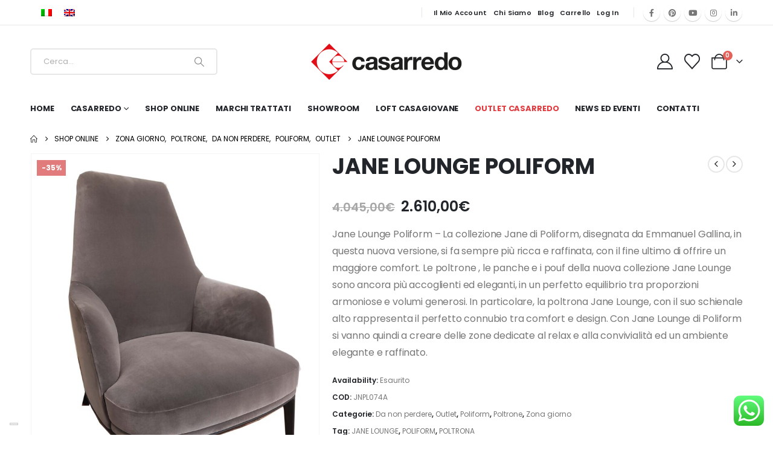

--- FILE ---
content_type: text/html; charset=UTF-8
request_url: https://www.casarredo.it/prodotto/jane-lounge-poliform/
body_size: 186080
content:
	<!DOCTYPE html>
	<html class=""  lang="it-IT">
	<head>
		<meta http-equiv="X-UA-Compatible" content="IE=edge" />
		<meta http-equiv="Content-Type" content="text/html; charset=UTF-8" />
		<meta name="viewport" content="width=device-width, initial-scale=1, minimum-scale=1" />

		<link rel="profile" href="https://gmpg.org/xfn/11" />
		<link rel="pingback" href="https://www.casarredo.it/xmlrpc.php" />
					<script type="text/javascript" class="_iub_cs_skip">
				var _iub = _iub || {};
				_iub.csConfiguration = _iub.csConfiguration || {};
				_iub.csConfiguration.siteId = "4065000";
				_iub.csConfiguration.cookiePolicyId = "41899789";
							</script>
			<script class="_iub_cs_skip" src="https://cs.iubenda.com/autoblocking/4065000.js" fetchpriority="low"></script>
							<script>document.documentElement.className = document.documentElement.className + ' yes-js js_active js'</script>
			<meta name='robots' content='index, follow, max-image-preview:large, max-snippet:-1, max-video-preview:-1' />
<!-- Google Tag Manager -->
<script>(function(w,d,s,l,i){w[l]=w[l]||[];w[l].push({'gtm.start':
new Date().getTime(),event:'gtm.js'});var f=d.getElementsByTagName(s)[0],
j=d.createElement(s),dl=l!='dataLayer'?'&l='+l:'';j.async=true;j.src=
'https://www.googletagmanager.com/gtm.js?id='+i+dl;f.parentNode.insertBefore(j,f);
})(window,document,'script','dataLayer','GTM-5FQZNFBT');</script>
<!-- End Google Tag Manager -->

	<!-- This site is optimized with the Yoast SEO plugin v26.9 - https://yoast.com/product/yoast-seo-wordpress/ -->
	<title>JANE LOUNGE POLIFORM &#8212; Casarredo</title>
	<meta name="description" content="Jane Lounge Poliform - La collezione Jane di Poliform, disegnata da Emmanuel Gallina, in questa nuova versione, si fa sempre più ricca e raffinata, con il fine ultimo di offrire un maggiore comfort. Le poltrone , le panche e i pouf della nuova collezione Jane Lounge sono ancora più accoglienti ed eleganti, in un perfetto equilibrio tra proporzioni armoniose e volumi generosi. In particolare, la poltrona Jane Lounge, con il suo schienale alto rappresenta il perfetto connubio tra comfort e design." />
	<link rel="canonical" href="https://www.casarredo.it/prodotto/jane-lounge-poliform/" />
	<meta property="og:locale" content="it_IT" />
	<meta property="og:type" content="article" />
	<meta property="og:title" content="JANE LOUNGE POLIFORM &#8212; Casarredo" />
	<meta property="og:description" content="Jane Lounge Poliform - La collezione Jane di Poliform, disegnata da Emmanuel Gallina, in questa nuova versione, si fa sempre più ricca e raffinata, con il fine ultimo di offrire un maggiore comfort. Le poltrone , le panche e i pouf della nuova collezione Jane Lounge sono ancora più accoglienti ed eleganti, in un perfetto equilibrio tra proporzioni armoniose e volumi generosi. In particolare, la poltrona Jane Lounge, con il suo schienale alto rappresenta il perfetto connubio tra comfort e design." />
	<meta property="og:url" content="https://www.casarredo.it/prodotto/jane-lounge-poliform/" />
	<meta property="og:site_name" content="Casarredo" />
	<meta property="article:publisher" content="https://www.facebook.com/Casarredo-632870513490892" />
	<meta property="article:modified_time" content="2025-08-23T14:19:32+00:00" />
	<meta property="og:image" content="https://www.casarredo.it/wp-content/uploads/2023/05/jane-lounge-scont-scaled.jpg" />
	<meta property="og:image:width" content="1916" />
	<meta property="og:image:height" content="2560" />
	<meta property="og:image:type" content="image/jpeg" />
	<meta name="twitter:card" content="summary_large_image" />
	<meta name="twitter:label1" content="Tempo di lettura stimato" />
	<meta name="twitter:data1" content="1 minuto" />
	<script type="application/ld+json" class="yoast-schema-graph">{"@context":"https://schema.org","@graph":[{"@type":"WebPage","@id":"https://www.casarredo.it/prodotto/jane-lounge-poliform/","url":"https://www.casarredo.it/prodotto/jane-lounge-poliform/","name":"JANE LOUNGE POLIFORM &#8212; Casarredo","isPartOf":{"@id":"https://www.casarredo.it/#website"},"primaryImageOfPage":{"@id":"https://www.casarredo.it/prodotto/jane-lounge-poliform/#primaryimage"},"image":{"@id":"https://www.casarredo.it/prodotto/jane-lounge-poliform/#primaryimage"},"thumbnailUrl":"https://www.casarredo.it/wp-content/uploads/2023/05/jane-lounge-scont-scaled.jpg","datePublished":"2023-05-20T10:17:14+00:00","dateModified":"2025-08-23T14:19:32+00:00","description":"Jane Lounge Poliform - La collezione Jane di Poliform, disegnata da Emmanuel Gallina, in questa nuova versione, si fa sempre più ricca e raffinata, con il fine ultimo di offrire un maggiore comfort. Le poltrone , le panche e i pouf della nuova collezione Jane Lounge sono ancora più accoglienti ed eleganti, in un perfetto equilibrio tra proporzioni armoniose e volumi generosi. In particolare, la poltrona Jane Lounge, con il suo schienale alto rappresenta il perfetto connubio tra comfort e design.","breadcrumb":{"@id":"https://www.casarredo.it/prodotto/jane-lounge-poliform/#breadcrumb"},"inLanguage":"it-IT","potentialAction":[{"@type":"ReadAction","target":["https://www.casarredo.it/prodotto/jane-lounge-poliform/"]}]},{"@type":"ImageObject","inLanguage":"it-IT","@id":"https://www.casarredo.it/prodotto/jane-lounge-poliform/#primaryimage","url":"https://www.casarredo.it/wp-content/uploads/2023/05/jane-lounge-scont-scaled.jpg","contentUrl":"https://www.casarredo.it/wp-content/uploads/2023/05/jane-lounge-scont-scaled.jpg","width":1916,"height":2560},{"@type":"BreadcrumbList","@id":"https://www.casarredo.it/prodotto/jane-lounge-poliform/#breadcrumb","itemListElement":[{"@type":"ListItem","position":1,"name":"Home","item":"https://www.casarredo.it/"},{"@type":"ListItem","position":2,"name":"Shop online","item":"https://www.casarredo.it/shop/"},{"@type":"ListItem","position":3,"name":"JANE LOUNGE POLIFORM"}]},{"@type":"WebSite","@id":"https://www.casarredo.it/#website","url":"https://www.casarredo.it/","name":"Casarredo.it","description":"Design da vivere","publisher":{"@id":"https://www.casarredo.it/#organization"},"potentialAction":[{"@type":"SearchAction","target":{"@type":"EntryPoint","urlTemplate":"https://www.casarredo.it/?s={search_term_string}"},"query-input":{"@type":"PropertyValueSpecification","valueRequired":true,"valueName":"search_term_string"}}],"inLanguage":"it-IT"},{"@type":"Organization","@id":"https://www.casarredo.it/#organization","name":"casarredo srl","url":"https://www.casarredo.it/","logo":{"@type":"ImageObject","inLanguage":"it-IT","@id":"https://www.casarredo.it/#/schema/logo/image/","url":"https://www.casarredo.it/wp-content/uploads/2018/05/vanity-scaled.jpg","contentUrl":"https://www.casarredo.it/wp-content/uploads/2018/05/vanity-scaled.jpg","width":2560,"height":1848,"caption":"casarredo srl"},"image":{"@id":"https://www.casarredo.it/#/schema/logo/image/"},"sameAs":["https://www.facebook.com/Casarredo-632870513490892","https://www.instagram.com/casarredo_fano/"]}]}</script>
	<!-- / Yoast SEO plugin. -->


<link rel='dns-prefetch' href='//cdn.iubenda.com' />
<link rel="alternate" type="application/rss+xml" title="Casarredo &raquo; Feed" href="https://www.casarredo.it/feed/" />
<link rel="alternate" title="oEmbed (JSON)" type="application/json+oembed" href="https://www.casarredo.it/wp-json/oembed/1.0/embed?url=https%3A%2F%2Fwww.casarredo.it%2Fprodotto%2Fjane-lounge-poliform%2F" />
<link rel="alternate" title="oEmbed (XML)" type="text/xml+oembed" href="https://www.casarredo.it/wp-json/oembed/1.0/embed?url=https%3A%2F%2Fwww.casarredo.it%2Fprodotto%2Fjane-lounge-poliform%2F&#038;format=xml" />
		<link rel="shortcut icon" href="//www.casarredo.it/wp-content/uploads/2025/04/favicon-1.png" type="image/x-icon" />
				<link rel="apple-touch-icon" href="" />
				<link rel="apple-touch-icon" sizes="120x120" href="" />
				<link rel="apple-touch-icon" sizes="76x76" href="" />
				<link rel="apple-touch-icon" sizes="152x152" href="" />
		<style id='wp-img-auto-sizes-contain-inline-css'>
img:is([sizes=auto i],[sizes^="auto," i]){contain-intrinsic-size:3000px 1500px}
/*# sourceURL=wp-img-auto-sizes-contain-inline-css */
</style>
<link rel='stylesheet' id='ht_ctc_main_css-css' href='https://www.casarredo.it/wp-content/plugins/click-to-chat-for-whatsapp/new/inc/assets/css/main.css?ver=4.36' media='all' />
<style id='wp-emoji-styles-inline-css'>

	img.wp-smiley, img.emoji {
		display: inline !important;
		border: none !important;
		box-shadow: none !important;
		height: 1em !important;
		width: 1em !important;
		margin: 0 0.07em !important;
		vertical-align: -0.1em !important;
		background: none !important;
		padding: 0 !important;
	}
/*# sourceURL=wp-emoji-styles-inline-css */
</style>
<link rel='stylesheet' id='wp-block-library-css' href='https://www.casarredo.it/wp-includes/css/dist/block-library/style.min.css?ver=6.9' media='all' />
<style id='global-styles-inline-css'>
:root{--wp--preset--aspect-ratio--square: 1;--wp--preset--aspect-ratio--4-3: 4/3;--wp--preset--aspect-ratio--3-4: 3/4;--wp--preset--aspect-ratio--3-2: 3/2;--wp--preset--aspect-ratio--2-3: 2/3;--wp--preset--aspect-ratio--16-9: 16/9;--wp--preset--aspect-ratio--9-16: 9/16;--wp--preset--color--black: #000000;--wp--preset--color--cyan-bluish-gray: #abb8c3;--wp--preset--color--white: #ffffff;--wp--preset--color--pale-pink: #f78da7;--wp--preset--color--vivid-red: #cf2e2e;--wp--preset--color--luminous-vivid-orange: #ff6900;--wp--preset--color--luminous-vivid-amber: #fcb900;--wp--preset--color--light-green-cyan: #7bdcb5;--wp--preset--color--vivid-green-cyan: #00d084;--wp--preset--color--pale-cyan-blue: #8ed1fc;--wp--preset--color--vivid-cyan-blue: #0693e3;--wp--preset--color--vivid-purple: #9b51e0;--wp--preset--color--primary: var(--porto-primary-color);--wp--preset--color--secondary: var(--porto-secondary-color);--wp--preset--color--tertiary: var(--porto-tertiary-color);--wp--preset--color--quaternary: var(--porto-quaternary-color);--wp--preset--color--dark: var(--porto-dark-color);--wp--preset--color--light: var(--porto-light-color);--wp--preset--color--primary-hover: var(--porto-primary-light-5);--wp--preset--gradient--vivid-cyan-blue-to-vivid-purple: linear-gradient(135deg,rgb(6,147,227) 0%,rgb(155,81,224) 100%);--wp--preset--gradient--light-green-cyan-to-vivid-green-cyan: linear-gradient(135deg,rgb(122,220,180) 0%,rgb(0,208,130) 100%);--wp--preset--gradient--luminous-vivid-amber-to-luminous-vivid-orange: linear-gradient(135deg,rgb(252,185,0) 0%,rgb(255,105,0) 100%);--wp--preset--gradient--luminous-vivid-orange-to-vivid-red: linear-gradient(135deg,rgb(255,105,0) 0%,rgb(207,46,46) 100%);--wp--preset--gradient--very-light-gray-to-cyan-bluish-gray: linear-gradient(135deg,rgb(238,238,238) 0%,rgb(169,184,195) 100%);--wp--preset--gradient--cool-to-warm-spectrum: linear-gradient(135deg,rgb(74,234,220) 0%,rgb(151,120,209) 20%,rgb(207,42,186) 40%,rgb(238,44,130) 60%,rgb(251,105,98) 80%,rgb(254,248,76) 100%);--wp--preset--gradient--blush-light-purple: linear-gradient(135deg,rgb(255,206,236) 0%,rgb(152,150,240) 100%);--wp--preset--gradient--blush-bordeaux: linear-gradient(135deg,rgb(254,205,165) 0%,rgb(254,45,45) 50%,rgb(107,0,62) 100%);--wp--preset--gradient--luminous-dusk: linear-gradient(135deg,rgb(255,203,112) 0%,rgb(199,81,192) 50%,rgb(65,88,208) 100%);--wp--preset--gradient--pale-ocean: linear-gradient(135deg,rgb(255,245,203) 0%,rgb(182,227,212) 50%,rgb(51,167,181) 100%);--wp--preset--gradient--electric-grass: linear-gradient(135deg,rgb(202,248,128) 0%,rgb(113,206,126) 100%);--wp--preset--gradient--midnight: linear-gradient(135deg,rgb(2,3,129) 0%,rgb(40,116,252) 100%);--wp--preset--font-size--small: 13px;--wp--preset--font-size--medium: 20px;--wp--preset--font-size--large: 36px;--wp--preset--font-size--x-large: 42px;--wp--preset--spacing--20: 0.44rem;--wp--preset--spacing--30: 0.67rem;--wp--preset--spacing--40: 1rem;--wp--preset--spacing--50: 1.5rem;--wp--preset--spacing--60: 2.25rem;--wp--preset--spacing--70: 3.38rem;--wp--preset--spacing--80: 5.06rem;--wp--preset--shadow--natural: 6px 6px 9px rgba(0, 0, 0, 0.2);--wp--preset--shadow--deep: 12px 12px 50px rgba(0, 0, 0, 0.4);--wp--preset--shadow--sharp: 6px 6px 0px rgba(0, 0, 0, 0.2);--wp--preset--shadow--outlined: 6px 6px 0px -3px rgb(255, 255, 255), 6px 6px rgb(0, 0, 0);--wp--preset--shadow--crisp: 6px 6px 0px rgb(0, 0, 0);}:where(.is-layout-flex){gap: 0.5em;}:where(.is-layout-grid){gap: 0.5em;}body .is-layout-flex{display: flex;}.is-layout-flex{flex-wrap: wrap;align-items: center;}.is-layout-flex > :is(*, div){margin: 0;}body .is-layout-grid{display: grid;}.is-layout-grid > :is(*, div){margin: 0;}:where(.wp-block-columns.is-layout-flex){gap: 2em;}:where(.wp-block-columns.is-layout-grid){gap: 2em;}:where(.wp-block-post-template.is-layout-flex){gap: 1.25em;}:where(.wp-block-post-template.is-layout-grid){gap: 1.25em;}.has-black-color{color: var(--wp--preset--color--black) !important;}.has-cyan-bluish-gray-color{color: var(--wp--preset--color--cyan-bluish-gray) !important;}.has-white-color{color: var(--wp--preset--color--white) !important;}.has-pale-pink-color{color: var(--wp--preset--color--pale-pink) !important;}.has-vivid-red-color{color: var(--wp--preset--color--vivid-red) !important;}.has-luminous-vivid-orange-color{color: var(--wp--preset--color--luminous-vivid-orange) !important;}.has-luminous-vivid-amber-color{color: var(--wp--preset--color--luminous-vivid-amber) !important;}.has-light-green-cyan-color{color: var(--wp--preset--color--light-green-cyan) !important;}.has-vivid-green-cyan-color{color: var(--wp--preset--color--vivid-green-cyan) !important;}.has-pale-cyan-blue-color{color: var(--wp--preset--color--pale-cyan-blue) !important;}.has-vivid-cyan-blue-color{color: var(--wp--preset--color--vivid-cyan-blue) !important;}.has-vivid-purple-color{color: var(--wp--preset--color--vivid-purple) !important;}.has-black-background-color{background-color: var(--wp--preset--color--black) !important;}.has-cyan-bluish-gray-background-color{background-color: var(--wp--preset--color--cyan-bluish-gray) !important;}.has-white-background-color{background-color: var(--wp--preset--color--white) !important;}.has-pale-pink-background-color{background-color: var(--wp--preset--color--pale-pink) !important;}.has-vivid-red-background-color{background-color: var(--wp--preset--color--vivid-red) !important;}.has-luminous-vivid-orange-background-color{background-color: var(--wp--preset--color--luminous-vivid-orange) !important;}.has-luminous-vivid-amber-background-color{background-color: var(--wp--preset--color--luminous-vivid-amber) !important;}.has-light-green-cyan-background-color{background-color: var(--wp--preset--color--light-green-cyan) !important;}.has-vivid-green-cyan-background-color{background-color: var(--wp--preset--color--vivid-green-cyan) !important;}.has-pale-cyan-blue-background-color{background-color: var(--wp--preset--color--pale-cyan-blue) !important;}.has-vivid-cyan-blue-background-color{background-color: var(--wp--preset--color--vivid-cyan-blue) !important;}.has-vivid-purple-background-color{background-color: var(--wp--preset--color--vivid-purple) !important;}.has-black-border-color{border-color: var(--wp--preset--color--black) !important;}.has-cyan-bluish-gray-border-color{border-color: var(--wp--preset--color--cyan-bluish-gray) !important;}.has-white-border-color{border-color: var(--wp--preset--color--white) !important;}.has-pale-pink-border-color{border-color: var(--wp--preset--color--pale-pink) !important;}.has-vivid-red-border-color{border-color: var(--wp--preset--color--vivid-red) !important;}.has-luminous-vivid-orange-border-color{border-color: var(--wp--preset--color--luminous-vivid-orange) !important;}.has-luminous-vivid-amber-border-color{border-color: var(--wp--preset--color--luminous-vivid-amber) !important;}.has-light-green-cyan-border-color{border-color: var(--wp--preset--color--light-green-cyan) !important;}.has-vivid-green-cyan-border-color{border-color: var(--wp--preset--color--vivid-green-cyan) !important;}.has-pale-cyan-blue-border-color{border-color: var(--wp--preset--color--pale-cyan-blue) !important;}.has-vivid-cyan-blue-border-color{border-color: var(--wp--preset--color--vivid-cyan-blue) !important;}.has-vivid-purple-border-color{border-color: var(--wp--preset--color--vivid-purple) !important;}.has-vivid-cyan-blue-to-vivid-purple-gradient-background{background: var(--wp--preset--gradient--vivid-cyan-blue-to-vivid-purple) !important;}.has-light-green-cyan-to-vivid-green-cyan-gradient-background{background: var(--wp--preset--gradient--light-green-cyan-to-vivid-green-cyan) !important;}.has-luminous-vivid-amber-to-luminous-vivid-orange-gradient-background{background: var(--wp--preset--gradient--luminous-vivid-amber-to-luminous-vivid-orange) !important;}.has-luminous-vivid-orange-to-vivid-red-gradient-background{background: var(--wp--preset--gradient--luminous-vivid-orange-to-vivid-red) !important;}.has-very-light-gray-to-cyan-bluish-gray-gradient-background{background: var(--wp--preset--gradient--very-light-gray-to-cyan-bluish-gray) !important;}.has-cool-to-warm-spectrum-gradient-background{background: var(--wp--preset--gradient--cool-to-warm-spectrum) !important;}.has-blush-light-purple-gradient-background{background: var(--wp--preset--gradient--blush-light-purple) !important;}.has-blush-bordeaux-gradient-background{background: var(--wp--preset--gradient--blush-bordeaux) !important;}.has-luminous-dusk-gradient-background{background: var(--wp--preset--gradient--luminous-dusk) !important;}.has-pale-ocean-gradient-background{background: var(--wp--preset--gradient--pale-ocean) !important;}.has-electric-grass-gradient-background{background: var(--wp--preset--gradient--electric-grass) !important;}.has-midnight-gradient-background{background: var(--wp--preset--gradient--midnight) !important;}.has-small-font-size{font-size: var(--wp--preset--font-size--small) !important;}.has-medium-font-size{font-size: var(--wp--preset--font-size--medium) !important;}.has-large-font-size{font-size: var(--wp--preset--font-size--large) !important;}.has-x-large-font-size{font-size: var(--wp--preset--font-size--x-large) !important;}
/*# sourceURL=global-styles-inline-css */
</style>

<style id='classic-theme-styles-inline-css'>
/*! This file is auto-generated */
.wp-block-button__link{color:#fff;background-color:#32373c;border-radius:9999px;box-shadow:none;text-decoration:none;padding:calc(.667em + 2px) calc(1.333em + 2px);font-size:1.125em}.wp-block-file__button{background:#32373c;color:#fff;text-decoration:none}
/*# sourceURL=/wp-includes/css/classic-themes.min.css */
</style>
<link rel='stylesheet' id='contact-form-7-css' href='https://www.casarredo.it/wp-content/plugins/contact-form-7/includes/css/styles.css?ver=6.1.4' media='all' />
<link rel='stylesheet' id='photoswipe-css' href='https://www.casarredo.it/wp-content/plugins/woocommerce/assets/css/photoswipe/photoswipe.min.css?ver=10.4.3' media='all' />
<link rel='stylesheet' id='photoswipe-default-skin-css' href='https://www.casarredo.it/wp-content/plugins/woocommerce/assets/css/photoswipe/default-skin/default-skin.min.css?ver=10.4.3' media='all' />
<style id='woocommerce-inline-inline-css'>
.woocommerce form .form-row .required { visibility: visible; }
/*# sourceURL=woocommerce-inline-inline-css */
</style>
<link rel='stylesheet' id='pretty-checkbox-css' href='https://www.casarredo.it/wp-content/plugins/deposits-for-woocommerce/assets/css/pretty-checkbox.min.css?ver=1.4.1' media='all' />
<style id='pretty-checkbox-inline-css'>


            .pretty.p-default input:checked~.state label:after,
            .pretty.p-default:not(.p-fill) input:checked~.state.p-primary-o label:after
            {
                            background: #dd3333 !important;
            }
            .pretty input:checked~.state.p-primary-o label:before, .pretty.p-toggle .state.p-primary-o label:before {
                border-color: #dd3333 !important;
            }
/*# sourceURL=pretty-checkbox-inline-css */
</style>
<link rel='stylesheet' id='wpml-legacy-horizontal-list-0-css' href='https://www.casarredo.it/wp-content/plugins/sitepress-multilingual-cms/templates/language-switchers/legacy-list-horizontal/style.min.css?ver=1' media='all' />
<style id='wpml-legacy-horizontal-list-0-inline-css'>
.wpml-ls-statics-shortcode_actions a, .wpml-ls-statics-shortcode_actions .wpml-ls-sub-menu a, .wpml-ls-statics-shortcode_actions .wpml-ls-sub-menu a:link, .wpml-ls-statics-shortcode_actions li:not(.wpml-ls-current-language) .wpml-ls-link, .wpml-ls-statics-shortcode_actions li:not(.wpml-ls-current-language) .wpml-ls-link:link {color:#777777;}.wpml-ls-statics-shortcode_actions .wpml-ls-sub-menu a:hover,.wpml-ls-statics-shortcode_actions .wpml-ls-sub-menu a:focus, .wpml-ls-statics-shortcode_actions .wpml-ls-sub-menu a:link:hover, .wpml-ls-statics-shortcode_actions .wpml-ls-sub-menu a:link:focus {color:#e13b3f;}.wpml-ls-statics-shortcode_actions .wpml-ls-current-language > a {color:#777777;}.wpml-ls-statics-shortcode_actions .wpml-ls-current-language:hover>a, .wpml-ls-statics-shortcode_actions .wpml-ls-current-language>a:focus {color:#e13b3f;}
/*# sourceURL=wpml-legacy-horizontal-list-0-inline-css */
</style>
<link rel='stylesheet' id='jquery-selectBox-css' href='https://www.casarredo.it/wp-content/plugins/yith-woocommerce-wishlist/assets/css/jquery.selectBox.css?ver=1.2.0' media='all' />
<link rel='stylesheet' id='woocommerce_prettyPhoto_css-css' href='//www.casarredo.it/wp-content/plugins/woocommerce/assets/css/prettyPhoto.css?ver=3.1.6' media='all' />
<link rel='stylesheet' id='yith-wcwl-main-css' href='https://www.casarredo.it/wp-content/plugins/yith-woocommerce-wishlist/assets/css/style.css?ver=4.12.0' media='all' />
<style id='yith-wcwl-main-inline-css'>
 :root { --add-to-wishlist-icon-color: #222529; --added-to-wishlist-icon-color: #e27c7c; --color-add-to-wishlist-background: #333333; --color-add-to-wishlist-text: #FFFFFF; --color-add-to-wishlist-border: #333333; --color-add-to-wishlist-background-hover: #333333; --color-add-to-wishlist-text-hover: #FFFFFF; --color-add-to-wishlist-border-hover: #333333; --rounded-corners-radius: 16px; --add-to-cart-rounded-corners-radius: 16px; --feedback-duration: 3s } 
 :root { --add-to-wishlist-icon-color: #222529; --added-to-wishlist-icon-color: #e27c7c; --color-add-to-wishlist-background: #333333; --color-add-to-wishlist-text: #FFFFFF; --color-add-to-wishlist-border: #333333; --color-add-to-wishlist-background-hover: #333333; --color-add-to-wishlist-text-hover: #FFFFFF; --color-add-to-wishlist-border-hover: #333333; --rounded-corners-radius: 16px; --add-to-cart-rounded-corners-radius: 16px; --feedback-duration: 3s } 
/*# sourceURL=yith-wcwl-main-inline-css */
</style>
<link rel='stylesheet' id='porto-style-css' href='https://www.casarredo.it/wp-content/themes/porto/style.css?ver=7.7.2' media='all' />
<style id='porto-style-inline-css'>
.side-header-narrow-bar-logo{max-width:250px}@media (min-width:992px){#header{margin:0 0 8px 0}}.page-top ul.breadcrumb > li.home{display:inline-block}.page-top ul.breadcrumb > li.home a{position:relative;width:1em;text-indent:-9999px}.page-top ul.breadcrumb > li.home a:after{content:"\e883";font-family:'porto';float:left;text-indent:0}.product-images .img-thumbnail .inner,.product-images .img-thumbnail .inner img{-webkit-transform:none;transform:none}.sticky-product{position:fixed;top:0;left:0;width:100%;z-index:1001;background-color:#fff;box-shadow:0 3px 5px rgba(0,0,0,0.08);padding:15px 0}.sticky-product.pos-bottom{top:auto;bottom:var(--porto-icon-menus-mobile,0);box-shadow:0 -3px 5px rgba(0,0,0,0.08)}.sticky-product .container{display:-ms-flexbox;display:flex;-ms-flex-align:center;align-items:center;-ms-flex-wrap:wrap;flex-wrap:wrap}.sticky-product .sticky-image{max-width:60px;margin-right:15px}.sticky-product .add-to-cart{-ms-flex:1;flex:1;text-align:right;margin-top:5px}.sticky-product .product-name{font-size:16px;font-weight:600;line-height:inherit;margin-bottom:0}.sticky-product .sticky-detail{line-height:1.5;display:-ms-flexbox;display:flex}.sticky-product .star-rating{margin:5px 15px;font-size:1em}.sticky-product .availability{padding-top:2px}.sticky-product .sticky-detail .price{font-family:Poppins,Poppins,sans-serif;font-weight:400;margin-bottom:0;font-size:1.3em;line-height:1.5}.sticky-product.pos-top:not(.hide){top:0;opacity:1;visibility:visible;transform:translate3d( 0,0,0 )}.sticky-product.pos-top.scroll-down{opacity:0 !important;visibility:hidden;transform:translate3d( 0,-100%,0 )}.sticky-product.sticky-ready{transition:left .3s,visibility 0.3s,opacity 0.3s,transform 0.3s,top 0.3s ease}.sticky-product .quantity.extra-type{display:none}@media (min-width:992px){body.single-product .sticky-product .container{padding-left:calc(var(--porto-grid-gutter-width) / 2);padding-right:calc(var(--porto-grid-gutter-width) / 2)}}.sticky-product .container{padding-left:var(--porto-fluid-spacing);padding-right:var(--porto-fluid-spacing)}@media (max-width:768px){.sticky-product .sticky-image,.sticky-product .sticky-detail,.sticky-product{display:none}.sticky-product.show-mobile{display:block;padding-top:10px;padding-bottom:10px}.sticky-product.show-mobile .add-to-cart{margin-top:0}.sticky-product.show-mobile .single_add_to_cart_button{margin:0;width:100%}}#header .currency-switcher > li.menu-item > a{font-size:1em;font-weight:600;text-transform:uppercase;letter-spacing:.025em;color:#777777}#header .currency-switcher > li.menu-item:hover > a{color:var(--porto-primary-color)}#header .view-switcher > li.menu-item > a{font-size:1em;font-weight:600;text-transform:uppercase;letter-spacing:.025em;color:#777777}#header .view-switcher > li.menu-item:hover > a{color:var(--porto-primary-color)}#header .top-links > li.menu-item > a{font-size:1em;font-weight:600;text-transform:capitalize;line-height:30px;letter-spacing:.025em;padding-left:12px;padding-right:12px;color:#777777}#header .share-links a{font-size:.8rem;box-shadow:none}#header .share-links a:not(:hover){color:#777777}#header .share-links a:hover{color:#ffffff}#header .mobile-toggle{font-size:20px;background-color:#ffffff;color:#222529}.single-product .page-wrapper .woocommerce-product-rating .star-rating{font-size:12px}.single-product .single-product-price .price{font-size:1.5rem;font-weight:600;color:#222529}.woocommerce-product-details__short-description p,.single-product .page-wrapper .product-summary-wrap .description p{font-size:1rem;line-height:1.75rem;letter-spacing:-0.01em}.ls-100,.porto-u-main-heading h3{letter-spacing:.1em}.ls-25{letter-spacing:.025em}.ls-160{letter-spacing:.16em}.ls-220{letter-spacing:.22em}body.woocommerce .left-sidebar,body.woocommerce .right-sidebar,body.woocommerce .main-content{padding-top:0}.btn-modern{font-weight:700;letter-spacing:.01em}.btn-modern.btn-lg{font-size:.9375rem;padding:1.05em 2.8em}.col-auto{flex:0 0 auto;width:auto}.flex-1{flex:1}.big-number{top:.0125em;letter-spacing:-.025em}.big-number small{font-size:.1413em !important;font-weight:inherit;letter-spacing:0;line-height:1;position:absolute;top:50%;right:1.62em;text-align:center;transform:translateY(-54%)}.big-number ins{display:block;text-decoration:none;font-size:50%;text-transform:uppercase}.home-mid-banner{font-size:1rem}.home-mid-banner .flex-1:first-child .vc_column-inner{width:auto;align-items:flex-end}@media (max-width:991px){.home-mid-banner{font-size:1.5vw}.home-mid-banner .btn-modern.btn-lg{font-size:.75rem}}@media (max-width:480px){.home-banner .porto-ibanner-layer{font-size:7px}.home-mid-banner .btn-modern.btn-lg{font-size:8px}}.products-list .product-inner{display:-ms-flexbox;display:flex;-ms-flex-align:center;align-items:center}.products-list .list li.product .product-image{flex:0 0 50%;max-width:50%;margin:0;padding-right:15px}.products-list .list li.product .product-content{flex:0 0 50%;max-width:50%}.products-list .add-links-wrap,.products-list li.product .description,.products-list .product-image .labels,.products-list li.product .yith-wcwl-add-to-wishlist{display:none !important}.products-list .list li.product h3{font-size:.9375rem;font-weight:400}.bordomarchi{border:1px solid #f1f1f1 !important}
/*# sourceURL=porto-style-inline-css */
</style>
<link rel='stylesheet' id='porto-fs-progress-bar-css' href='https://www.casarredo.it/wp-content/themes/porto/inc/lib/woocommerce-shipping-progress-bar/shipping-progress-bar.css?ver=7.7.2' media='all' />
<link rel='stylesheet' id='porto-css-vars-css' href='https://www.casarredo.it/wp-content/uploads/porto_styles/theme_css_vars.css?ver=7.7.2' media='all' />
<link rel='stylesheet' id='js_composer_front-css' href='https://www.casarredo.it/wp-content/plugins/js_composer/assets/css/js_composer.min.css?ver=8.7.2' media='all' />
<link rel='stylesheet' id='bootstrap-css' href='https://www.casarredo.it/wp-content/uploads/porto_styles/bootstrap.css?ver=7.7.2' media='all' />
<link rel='stylesheet' id='porto-plugins-css' href='https://www.casarredo.it/wp-content/themes/porto/css/plugins.css?ver=7.7.2' media='all' />
<link rel='stylesheet' id='porto-theme-css' href='https://www.casarredo.it/wp-content/themes/porto/css/theme.css?ver=7.7.2' media='all' />
<link rel='stylesheet' id='porto-animate-css' href='https://www.casarredo.it/wp-content/themes/porto/css/part/animate.css?ver=7.7.2' media='all' />
<link rel='stylesheet' id='porto-widget-contact-info-css' href='https://www.casarredo.it/wp-content/themes/porto/css/part/widget-contact-info.css?ver=7.7.2' media='all' />
<link rel='stylesheet' id='porto-widget-text-css' href='https://www.casarredo.it/wp-content/themes/porto/css/part/widget-text.css?ver=7.7.2' media='all' />
<link rel='stylesheet' id='porto-widget-tag-cloud-css' href='https://www.casarredo.it/wp-content/themes/porto/css/part/widget-tag-cloud.css?ver=7.7.2' media='all' />
<link rel='stylesheet' id='porto-widget-follow-us-css' href='https://www.casarredo.it/wp-content/themes/porto/css/part/widget-follow-us.css?ver=7.7.2' media='all' />
<link rel='stylesheet' id='porto-blog-legacy-css' href='https://www.casarredo.it/wp-content/themes/porto/css/part/blog-legacy.css?ver=7.7.2' media='all' />
<link rel='stylesheet' id='porto-header-shop-css' href='https://www.casarredo.it/wp-content/themes/porto/css/part/header-shop.css?ver=7.7.2' media='all' />
<link rel='stylesheet' id='porto-header-legacy-css' href='https://www.casarredo.it/wp-content/themes/porto/css/part/header-legacy.css?ver=7.7.2' media='all' />
<link rel='stylesheet' id='porto-footer-legacy-css' href='https://www.casarredo.it/wp-content/themes/porto/css/part/footer-legacy.css?ver=7.7.2' media='all' />
<link rel='stylesheet' id='porto-side-nav-panel-css' href='https://www.casarredo.it/wp-content/themes/porto/css/part/side-nav-panel.css?ver=7.7.2' media='all' />
<link rel='stylesheet' id='porto-sticky-scroll-up-css' href='https://www.casarredo.it/wp-content/themes/porto/css/part/sticky-scroll-up.css?ver=7.7.2' media='all' />
<link rel='stylesheet' id='porto-media-mobile-sidebar-css' href='https://www.casarredo.it/wp-content/themes/porto/css/part/media-mobile-sidebar.css?ver=7.7.2' media='(max-width:991px)' />
<link rel='stylesheet' id='porto-shortcodes-css' href='https://www.casarredo.it/wp-content/uploads/porto_styles/shortcodes.css?ver=7.7.2' media='all' />
<link rel='stylesheet' id='porto-theme-shop-css' href='https://www.casarredo.it/wp-content/themes/porto/css/theme_shop.css?ver=7.7.2' media='all' />
<link rel='stylesheet' id='porto-only-product-css' href='https://www.casarredo.it/wp-content/themes/porto/css/part/only-product.css?ver=7.7.2' media='all' />
<link rel='stylesheet' id='porto-shop-legacy-css' href='https://www.casarredo.it/wp-content/themes/porto/css/part/shop-legacy.css?ver=7.7.2' media='all' />
<link rel='stylesheet' id='porto-shop-sidebar-base-css' href='https://www.casarredo.it/wp-content/themes/porto/css/part/shop-sidebar-base.css?ver=7.7.2' media='all' />
<link rel='stylesheet' id='porto-theme-wpb-css' href='https://www.casarredo.it/wp-content/themes/porto/css/theme_wpb.css?ver=7.7.2' media='all' />
<link rel='stylesheet' id='porto-dynamic-style-css' href='https://www.casarredo.it/wp-content/uploads/porto_styles/dynamic_style.css?ver=7.7.2' media='all' />
<link rel='stylesheet' id='porto-type-builder-css' href='https://www.casarredo.it/wp-content/plugins/porto-functionality/builders/assets/type-builder.css?ver=3.7.3' media='all' />
<link rel='stylesheet' id='porto-account-login-style-css' href='https://www.casarredo.it/wp-content/themes/porto/css/theme/shop/login-style/account-login.css?ver=7.7.2' media='all' />
<link rel='stylesheet' id='porto-theme-woopage-css' href='https://www.casarredo.it/wp-content/themes/porto/css/theme/shop/other/woopage.css?ver=7.7.2' media='all' />
<link rel='stylesheet' id='porto-sp-layout-css' href='https://www.casarredo.it/wp-content/themes/porto/css/theme/shop/single-product/builder.css?ver=7.7.2' media='all' />
<link rel='stylesheet' id='porto-360-gallery-css' href='https://www.casarredo.it/wp-content/themes/porto/inc/lib/threesixty/threesixty.css?ver=7.7.2' media='all' />

<script  type="text/javascript" class=" _iub_cs_skip" id="iubenda-head-inline-scripts-0">
var _iub = _iub || [];
_iub.csConfiguration = {"siteId":4065000,"cookiePolicyId":41899789,"lang":"it","storage":{"useSiteId":true}};

//# sourceURL=iubenda-head-inline-scripts-0
</script>
<script  type="text/javascript" class=" _iub_cs_skip" src="//cdn.iubenda.com/cs/gpp/stub.js?ver=3.12.5" id="iubenda-head-scripts-1-js"></script>
<script  type="text/javascript" charset="UTF-8" async="" class=" _iub_cs_skip" src="//cdn.iubenda.com/cs/iubenda_cs.js?ver=3.12.5" id="iubenda-head-scripts-2-js"></script>
<script src="https://www.casarredo.it/wp-includes/js/jquery/jquery.min.js?ver=3.7.1" id="jquery-core-js"></script>
<script src="https://www.casarredo.it/wp-includes/js/jquery/jquery-migrate.min.js?ver=3.4.1" id="jquery-migrate-js"></script>
<script src="https://www.casarredo.it/wp-includes/js/dist/hooks.min.js?ver=dd5603f07f9220ed27f1" id="wp-hooks-js"></script>
<script src="https://www.casarredo.it/wp-content/plugins/woocommerce-incremental-product-quantities/assets/js/ipq_input_value_validation.js?ver=6.9" id="ipq_validation-js"></script>
<script src="https://www.casarredo.it/wp-content/plugins/woocommerce/assets/js/jquery-blockui/jquery.blockUI.min.js?ver=2.7.0-wc.10.4.3" id="wc-jquery-blockui-js" data-wp-strategy="defer"></script>
<script id="wc-add-to-cart-js-extra">
var wc_add_to_cart_params = {"ajax_url":"/wp-admin/admin-ajax.php","wc_ajax_url":"/?wc-ajax=%%endpoint%%","i18n_view_cart":"Visualizza carrello","cart_url":"https://www.casarredo.it/carrello/","is_cart":"","cart_redirect_after_add":"no"};
//# sourceURL=wc-add-to-cart-js-extra
</script>
<script src="https://www.casarredo.it/wp-content/plugins/woocommerce/assets/js/frontend/add-to-cart.min.js?ver=10.4.3" id="wc-add-to-cart-js" data-wp-strategy="defer"></script>
<script src="https://www.casarredo.it/wp-content/plugins/woocommerce/assets/js/photoswipe/photoswipe.min.js?ver=4.1.1-wc.10.4.3" id="wc-photoswipe-js" defer data-wp-strategy="defer"></script>
<script src="https://www.casarredo.it/wp-content/plugins/woocommerce/assets/js/photoswipe/photoswipe-ui-default.min.js?ver=4.1.1-wc.10.4.3" id="wc-photoswipe-ui-default-js" defer data-wp-strategy="defer"></script>
<script id="wc-single-product-js-extra">
var wc_single_product_params = {"i18n_required_rating_text":"Seleziona una valutazione","i18n_rating_options":["1 stella su 5","2 stelle su 5","3 stelle su 5","4 stelle su 5","5 stelle su 5"],"i18n_product_gallery_trigger_text":"Visualizza la galleria di immagini a schermo intero","review_rating_required":"yes","flexslider":{"rtl":false,"animation":"slide","smoothHeight":true,"directionNav":false,"controlNav":"thumbnails","slideshow":false,"animationSpeed":500,"animationLoop":false,"allowOneSlide":false},"zoom_enabled":"","zoom_options":[],"photoswipe_enabled":"1","photoswipe_options":{"shareEl":false,"closeOnScroll":false,"history":false,"hideAnimationDuration":0,"showAnimationDuration":0},"flexslider_enabled":""};
//# sourceURL=wc-single-product-js-extra
</script>
<script src="https://www.casarredo.it/wp-content/plugins/woocommerce/assets/js/frontend/single-product.min.js?ver=10.4.3" id="wc-single-product-js" defer data-wp-strategy="defer"></script>
<script src="https://www.casarredo.it/wp-content/plugins/woocommerce/assets/js/js-cookie/js.cookie.min.js?ver=2.1.4-wc.10.4.3" id="wc-js-cookie-js" defer data-wp-strategy="defer"></script>
<script id="woocommerce-js-extra">
var woocommerce_params = {"ajax_url":"/wp-admin/admin-ajax.php","wc_ajax_url":"/?wc-ajax=%%endpoint%%","i18n_password_show":"Mostra password","i18n_password_hide":"Nascondi password"};
//# sourceURL=woocommerce-js-extra
</script>
<script src="https://www.casarredo.it/wp-content/plugins/woocommerce/assets/js/frontend/woocommerce.min.js?ver=10.4.3" id="woocommerce-js" defer data-wp-strategy="defer"></script>
<script src="https://www.casarredo.it/wp-content/plugins/js_composer/assets/js/vendors/woocommerce-add-to-cart.js?ver=8.7.2" id="vc_woocommerce-add-to-cart-js-js"></script>
<script id="pmw-js-extra">
var pmw = {"ajax_url":"https://www.casarredo.it/wp-admin/admin-ajax.php","root":"https://www.casarredo.it/wp-json/","nonce_wp_rest":"247df0d98d","nonce_ajax":"48d26a6b53"};
//# sourceURL=pmw-js-extra
</script>
<script src="https://www.casarredo.it/wp-content/plugins/woocommerce-google-adwords-conversion-tracking-tag/js/public/free/pmw-public.p1.min.js?ver=1.55.1" id="pmw-js"></script>
<script id="wc-cart-fragments-js-extra">
var wc_cart_fragments_params = {"ajax_url":"/wp-admin/admin-ajax.php","wc_ajax_url":"/?wc-ajax=%%endpoint%%","cart_hash_key":"wc_cart_hash_4f2abceb26995d6be1919bf5a9e47534","fragment_name":"wc_fragments_4f2abceb26995d6be1919bf5a9e47534","request_timeout":"15000"};
//# sourceURL=wc-cart-fragments-js-extra
</script>
<script src="https://www.casarredo.it/wp-content/plugins/woocommerce/assets/js/frontend/cart-fragments.min.js?ver=10.4.3" id="wc-cart-fragments-js" defer data-wp-strategy="defer"></script>
<script></script><link rel="https://api.w.org/" href="https://www.casarredo.it/wp-json/" /><link rel="alternate" title="JSON" type="application/json" href="https://www.casarredo.it/wp-json/wp/v2/product/29783" /><link rel="EditURI" type="application/rsd+xml" title="RSD" href="https://www.casarredo.it/xmlrpc.php?rsd" />
<meta name="generator" content="WordPress 6.9" />
<meta name="generator" content="WooCommerce 10.4.3" />
<link rel='shortlink' href='https://www.casarredo.it/?p=29783' />
<meta name="generator" content="WPML ver:4.7.6 stt:1,27;" />
<meta name="cdp-version" content="1.5.0" /><!-- Google tag (gtag.js) -->
<script async src="https://www.googletagmanager.com/gtag/js?id=G-DPYZXV98MW"></script>
<script>
  window.dataLayer = window.dataLayer || [];
  function gtag(){dataLayer.push(arguments);}
  gtag('js', new Date());

  gtag('config', 'G-DPYZXV98MW');
</script><!-- Starting: Conversion Tracking for WooCommerce (https://wordpress.org/plugins/woocommerce-conversion-tracking/) -->
<!-- End: Conversion Tracking for WooCommerce Codes -->
		<script type="text/javascript" id="webfont-queue">
		WebFontConfig = {
			google: { families: [ 'Poppins:400,500,600,700,800','Playfair+Display:400,700' ] }
		};
		(function(d) {
			var wf = d.createElement('script'), s = d.scripts[d.scripts.length - 1];
			wf.src = 'https://www.casarredo.it/wp-content/themes/porto/js/libs/webfont.js';
			wf.async = true;
			s.parentNode.insertBefore(wf, s);
		})(document);</script>
			<noscript><style>.woocommerce-product-gallery{ opacity: 1 !important; }</style></noscript>
	
<!-- START Pixel Manager for WooCommerce -->

		<script class="_iub_cs_skip">

			window.pmwDataLayer = window.pmwDataLayer || {};
			window.pmwDataLayer = Object.assign(window.pmwDataLayer, {"cart":{},"cart_item_keys":{},"version":{"number":"1.55.1","pro":false,"eligible_for_updates":false,"distro":"fms","beta":false,"show":true},"pixels":{"facebook":{"pixel_id":"1846778459267901","dynamic_remarketing":{"id_type":"post_id"},"capi":false,"advanced_matching":false,"exclusion_patterns":[],"fbevents_js_url":"https://connect.facebook.net/en_US/fbevents.js"}},"shop":{"list_name":"Product | JANE LOUNGE POLIFORM","list_id":"product_jane-lounge-poliform","page_type":"product","product_type":"simple","currency":"EUR","selectors":{"addToCart":[],"beginCheckout":[]},"order_duplication_prevention":true,"view_item_list_trigger":{"test_mode":false,"background_color":"green","opacity":0.5,"repeat":true,"timeout":1000,"threshold":0.8},"variations_output":true,"session_active":false},"page":{"id":29783,"title":"JANE LOUNGE POLIFORM","type":"product","categories":[],"parent":{"id":0,"title":"JANE LOUNGE POLIFORM","type":"product","categories":[]}},"general":{"user_logged_in":false,"scroll_tracking_thresholds":[],"page_id":29783,"exclude_domains":[],"server_2_server":{"active":false,"user_agent_exclude_patterns":[],"ip_exclude_list":[],"pageview_event_s2s":{"is_active":false,"pixels":["facebook"]}},"consent_management":{"explicit_consent":false},"lazy_load_pmw":false,"chunk_base_path":"https://www.casarredo.it/wp-content/plugins/woocommerce-google-adwords-conversion-tracking-tag/js/public/free/","modules":{"load_deprecated_functions":true}}});

		</script>

		
<!-- END Pixel Manager for WooCommerce -->
			<meta name="pm-dataLayer-meta" content="29783" class="pmwProductId"
				  data-id="29783">
					<script class="_iub_cs_skip">
			(window.pmwDataLayer = window.pmwDataLayer || {}).products                = window.pmwDataLayer.products || {};
			window.pmwDataLayer.products[29783] = {"id":"29783","sku":"JNPL074A","price":2610,"brand":"","quantity":1,"dyn_r_ids":{"post_id":"29783","sku":"JNPL074A","gpf":"woocommerce_gpf_29783","gla":"gla_29783"},"is_variable":false,"type":"simple","name":"JANE LOUNGE POLIFORM","category":["Da non perdere","Outlet","Poliform","Poltrone","Zona giorno"],"is_variation":false};
					</script>
		<meta name="generator" content="Powered by WPBakery Page Builder - drag and drop page builder for WordPress."/>
<noscript><style> .wpb_animate_when_almost_visible { opacity: 1; }</style></noscript>	<link rel='stylesheet' id='wc-blocks-style-css' href='https://www.casarredo.it/wp-content/plugins/woocommerce/assets/client/blocks/wc-blocks.css?ver=wc-10.4.3' media='all' />
</head>
	<body class="wp-singular product-template-default single single-product postid-29783 wp-embed-responsive wp-theme-porto wp-child-theme-porto-child theme-porto woocommerce woocommerce-page woocommerce-no-js login-popup full blog-1 wpb-js-composer js-comp-ver-8.7.2 vc_responsive">
	<!-- Google Tag Manager (noscript) -->
<noscript><iframe src="https://www.googletagmanager.com/ns.html?id=GTM-5FQZNFBT" height="0" width="0" style="display:none"></iframe></noscript>
<!-- End Google Tag Manager (noscript) -->

	<div class="page-wrapper sticky-scroll-up"><!-- page wrapper -->
		
											<!-- header wrapper -->
				<div class="header-wrapper">
										
<header  id="header" class="header-builder header-builder-p">
<div class="porto-block" data-id="1869"><div class="container-fluid"><style>.vc_custom_1702102892525{border-bottom-width: 1px !important;border-bottom-color: #e7e7e7 !important;border-bottom-style: solid !important;}.vc_custom_1702103518005{padding-top: 30px !important;padding-bottom: 30px !important;}#header .wpb_custom_2be2dce57e2449020856493e2a68931a.top-links > li.menu-item > a, #header .wpb_custom_2be2dce57e2449020856493e2a68931a.main-menu > li.menu-item > a, #header .wpb_custom_2be2dce57e2449020856493e2a68931a .menu-custom-block a, #header .wpb_custom_2be2dce57e2449020856493e2a68931a .menu-custom-block span, .wpb_custom_2be2dce57e2449020856493e2a68931a .sidebar-menu>li.menu-item>a, #header .wpb_custom_2be2dce57e2449020856493e2a68931a.porto-popup-menu .main-menu > li.menu-item > a{}.wpb_custom_2be2dce57e2449020856493e2a68931a .sidebar-menu .popup:before{}.wpb_custom_2be2dce57e2449020856493e2a68931a.menu-hover-underline > li.menu-item > a:before{}#header .wpb_custom_03acde9f4367318c2d4f5356e704bfdd{}#header .wpb_custom_88ded7bc5de7924046ddb6cbd55392f7.top-links > li.menu-item > a, #header .wpb_custom_88ded7bc5de7924046ddb6cbd55392f7.main-menu > li.menu-item > a, #header .wpb_custom_88ded7bc5de7924046ddb6cbd55392f7 .menu-custom-block a, #header .wpb_custom_88ded7bc5de7924046ddb6cbd55392f7 .menu-custom-block span, .wpb_custom_88ded7bc5de7924046ddb6cbd55392f7 .sidebar-menu>li.menu-item>a, #header .wpb_custom_88ded7bc5de7924046ddb6cbd55392f7.porto-popup-menu .main-menu > li.menu-item > a{padding-top: 8px;padding-right: 0px;padding-bottom: 8px;padding-left: 0px;}.wpb_custom_88ded7bc5de7924046ddb6cbd55392f7 .sidebar-menu .popup:before{top: calc( calc( 8px / 2 + 8px / 2 - 0.5px ) + ( -1 * var(--porto-sd-menu-popup-top, 0px) ) );}.wpb_custom_88ded7bc5de7924046ddb6cbd55392f7.menu-hover-underline > li.menu-item > a:before{margin-left: 0px; margin-right: 0px}#header .wpb_custom_88ded7bc5de7924046ddb6cbd55392f7.top-links > li.menu-item, #header .wpb_custom_88ded7bc5de7924046ddb6cbd55392f7.main-menu > li.menu-item, #header .wpb_custom_88ded7bc5de7924046ddb6cbd55392f7 .menu-custom-block, #header .wpb_custom_88ded7bc5de7924046ddb6cbd55392f7.porto-popup-menu .main-menu > li.menu-item{margin-top:0px; margin-right:27px; margin-bottom:0px; margin-left: 0px;}#header .wpb_custom_acd226b93e8f0c9afd3efa5d79537766.top-links > li.menu-item > a, #header .wpb_custom_acd226b93e8f0c9afd3efa5d79537766.main-menu > li.menu-item > a, #header .wpb_custom_acd226b93e8f0c9afd3efa5d79537766 .menu-custom-block a, #header .wpb_custom_acd226b93e8f0c9afd3efa5d79537766 .menu-custom-block span, .wpb_custom_acd226b93e8f0c9afd3efa5d79537766 .sidebar-menu>li.menu-item>a, #header .wpb_custom_acd226b93e8f0c9afd3efa5d79537766.porto-popup-menu .main-menu > li.menu-item > a{padding-top: 8px;padding-right: 0px;padding-bottom: 8px;padding-left: 0px;}.wpb_custom_acd226b93e8f0c9afd3efa5d79537766 .sidebar-menu .popup:before{top: calc( calc( 8px / 2 + 8px / 2 - 0.5px ) + ( -1 * var(--porto-sd-menu-popup-top, 0px) ) );}.wpb_custom_acd226b93e8f0c9afd3efa5d79537766.menu-hover-underline > li.menu-item > a:before{margin-left: 0px; margin-right: 0px}#header .wpb_custom_acd226b93e8f0c9afd3efa5d79537766.top-links > li.menu-item, #header .wpb_custom_acd226b93e8f0c9afd3efa5d79537766.main-menu > li.menu-item, #header .wpb_custom_acd226b93e8f0c9afd3efa5d79537766 .menu-custom-block, #header .wpb_custom_acd226b93e8f0c9afd3efa5d79537766.porto-popup-menu .main-menu > li.menu-item{margin-top:0px; margin-right:0px; margin-bottom:0px; margin-left: 21px;}#header .wpb_custom_8c62eba370c0d576aae353bd1ade477b a{margin-top:0px; margin-right:1px; margin-bottom:0px; margin-left: 1px;}#header .wpb_custom_03acde9f4367318c2d4f5356e704bfdd .search-toggle{color: #222529;}#header .wpb_custom_03acde9f4367318c2d4f5356e704bfdd .search-toggle:hover{color: var(--porto-primary-color);}#header .wpb_custom_03acde9f4367318c2d4f5356e704bfdd .searchform input, #header .wpb_custom_03acde9f4367318c2d4f5356e704bfdd .searchform select, #header .wpb_custom_03acde9f4367318c2d4f5356e704bfdd .searchform .selectric .label, #header .wpb_custom_03acde9f4367318c2d4f5356e704bfdd .searchform .selectric, #header .wpb_custom_03acde9f4367318c2d4f5356e704bfdd .searchform button{height: 40px;line-height: 40px;}.fixed-header #header .wpb_custom_03acde9f4367318c2d4f5356e704bfdd .searchform, #header .wpb_custom_03acde9f4367318c2d4f5356e704bfdd .searchform, .fixed-header #header.sticky-header .wpb_custom_03acde9f4367318c2d4f5356e704bfdd .searchform{background-color: #ffffff;}#header .wpb_custom_03acde9f4367318c2d4f5356e704bfdd.searchform-popup.simple-search-layout .search-toggle:after{border-bottom-color: #ffffff;}#header .wpb_custom_03acde9f4367318c2d4f5356e704bfdd .searchform{border-width: 2px;border-color: #e7e7e7;}#header .wpb_custom_03acde9f4367318c2d4f5356e704bfdd.ssm-advanced-search-layout .searchform{border-width: 2px;}#header .wpb_custom_03acde9f4367318c2d4f5356e704bfdd.search-popup .searchform-fields{border-width: 2px;border-color: #e7e7e7;border-radius: 5px;}#header .wpb_custom_03acde9f4367318c2d4f5356e704bfdd .search-layout-overlay .selectric-cat, #header .wpb_custom_03acde9f4367318c2d4f5356e704bfdd .search-layout-overlay .text, #header .wpb_custom_03acde9f4367318c2d4f5356e704bfdd .search-layout-overlay .button-wrap{border-width: 2px;}#header .wpb_custom_03acde9f4367318c2d4f5356e704bfdd .search-layout-reveal input{border-bottom-width: 2px;border-bottom-color: #e7e7e7;}#header .wpb_custom_03acde9f4367318c2d4f5356e704bfdd .searchform.search-layout-overlay .selectric-cat{border-color: #e7e7e7;}#header .wpb_custom_03acde9f4367318c2d4f5356e704bfdd .searchform.search-layout-overlay .text{border-color: #e7e7e7;}#header .wpb_custom_03acde9f4367318c2d4f5356e704bfdd .searchform.search-layout-overlay .button-wrap{border-color: #e7e7e7;}#header .wpb_custom_03acde9f4367318c2d4f5356e704bfdd.searchform-popup:not(.simple-search-layout) .search-toggle:after{border-bottom-color: #e7e7e7;}#header .wpb_custom_03acde9f4367318c2d4f5356e704bfdd.searchform-popup .searchform{border-radius: 5px;}#header .wpb_custom_03acde9f4367318c2d4f5356e704bfdd .searchform:not(.search-layout-reveal) input{border-radius: 5px 0 0 5px;}#header .wpb_custom_03acde9f4367318c2d4f5356e704bfdd .searchform.search-layout-reveal button{border-radius: 0;}#header .wpb_custom_03acde9f4367318c2d4f5356e704bfdd .searchform button{border-radius: 0 max( 0px, calc(5px - 5px)) max( 0px, calc(5px - 5px)) 0;}#header .wpb_custom_03acde9f4367318c2d4f5356e704bfdd .searchform input{}#header .wpb_custom_03acde9f4367318c2d4f5356e704bfdd.searchform-popup .text, #header .wpb_custom_03acde9f4367318c2d4f5356e704bfdd.searchform-popup input, #header .wpb_custom_03acde9f4367318c2d4f5356e704bfdd.searchform-popup .searchform-cats input{width: 250px;}#header .wpb_custom_03acde9f4367318c2d4f5356e704bfdd input{max-width: 250px;}#header .wpb_custom_03acde9f4367318c2d4f5356e704bfdd .btn-close-search-form{}#header .wpb_custom_530fbd232ae7c581c0462c53fc259f85, #header .wpb_custom_530fbd232ae7c581c0462c53fc259f85 .my-account{color: #222529;}#header .wpb_custom_530fbd232ae7c581c0462c53fc259f85:hover, #header .wpb_custom_530fbd232ae7c581c0462c53fc259f85 .my-account:hover{color: var(--porto-primary-color);}#header .wpb_custom_24a4099801251b0ebf2588bdc7bd1f2a, #header .wpb_custom_24a4099801251b0ebf2588bdc7bd1f2a .my-wishlist{color: #222529;}#header .wpb_custom_24a4099801251b0ebf2588bdc7bd1f2a:hover, #header .wpb_custom_24a4099801251b0ebf2588bdc7bd1f2a .my-wishlist:hover{color: var(--porto-primary-color);}.wpb_custom_0cac5fe5c3cac1eef78276e9a4f69e1f#mini-cart .minicart-icon, .wpb_custom_0cac5fe5c3cac1eef78276e9a4f69e1f#mini-cart.minicart-arrow-alt .cart-head:after{color: #222529;}.wpb_custom_0cac5fe5c3cac1eef78276e9a4f69e1f#mini-cart:hover .minicart-icon, .wpb_custom_0cac5fe5c3cac1eef78276e9a4f69e1f#mini-cart.minicart-arrow-alt:hover .cart-head:after{color: var(--porto-primary-color);}.wpb_custom_0cac5fe5c3cac1eef78276e9a4f69e1f#mini-cart .cart-items{background-color: var(--porto-secondary-color);}#header .wpb_custom_88ded7bc5de7924046ddb6cbd55392f7.main-menu > li.menu-item > a, .wpb_custom_88ded7bc5de7924046ddb6cbd55392f7 .sidebar-menu > li.menu-item > a, #header .wpb_custom_88ded7bc5de7924046ddb6cbd55392f7.porto-popup-menu .main-menu > li.menu-item > a, #header .wpb_custom_88ded7bc5de7924046ddb6cbd55392f7.main-menu > li.menu-item > .arrow:before, .wpb_custom_88ded7bc5de7924046ddb6cbd55392f7 .sidebar-menu > li.menu-item > .arrow:before, #header .wpb_custom_88ded7bc5de7924046ddb6cbd55392f7.porto-popup-menu .main-menu > li.menu-item > .arrow:before{color: #222529;}#header .wpb_custom_88ded7bc5de7924046ddb6cbd55392f7.top-links > li.menu-item > a, #header .wpb_custom_88ded7bc5de7924046ddb6cbd55392f7.main-menu > li.menu-item > a, .wpb_custom_88ded7bc5de7924046ddb6cbd55392f7 .sidebar-menu > li.menu-item, #header .wpb_custom_88ded7bc5de7924046ddb6cbd55392f7.porto-popup-menu .main-menu > li.menu-item > a{background-color: #ffffff;}#header .wpb_custom_88ded7bc5de7924046ddb6cbd55392f7.main-menu > li.menu-item.active > a, #header .wpb_custom_88ded7bc5de7924046ddb6cbd55392f7.main-menu > li.menu-item:hover > a, .wpb_custom_88ded7bc5de7924046ddb6cbd55392f7 .sidebar-menu > li.menu-item:hover > a, .wpb_custom_88ded7bc5de7924046ddb6cbd55392f7 .sidebar-menu > li.menu-item.active > a, #header .wpb_custom_88ded7bc5de7924046ddb6cbd55392f7.porto-popup-menu .main-menu > li.menu-item.active:hover > a, #header .wpb_custom_88ded7bc5de7924046ddb6cbd55392f7.porto-popup-menu .main-menu > li.menu-item:hover > a, #header .wpb_custom_88ded7bc5de7924046ddb6cbd55392f7.main-menu > li.menu-item.active > .arrow:before, #header .wpb_custom_88ded7bc5de7924046ddb6cbd55392f7.main-menu > li.menu-item:hover > .arrow:before, .wpb_custom_88ded7bc5de7924046ddb6cbd55392f7 .sidebar-menu > li.menu-item:hover > .arrow:before, .wpb_custom_88ded7bc5de7924046ddb6cbd55392f7 .sidebar-menu > li.menu-item.active > .arrow:before, #header .wpb_custom_88ded7bc5de7924046ddb6cbd55392f7.porto-popup-menu .main-menu > li.menu-item.active:hover > .arrow:before, #header .wpb_custom_88ded7bc5de7924046ddb6cbd55392f7.porto-popup-menu .main-menu > li.menu-item:hover > .arrow:before{color: var(--porto-primary-color);}.wpb_custom_88ded7bc5de7924046ddb6cbd55392f7.menu-hover-line>li.menu-item>a:before{background-color: var(--porto-primary-color);}#header .wpb_custom_88ded7bc5de7924046ddb6cbd55392f7.top-links > li.menu-item:hover > a, #header .wpb_custom_88ded7bc5de7924046ddb6cbd55392f7.top-links > li.menu-item.has-sub:hover > a, #header .wpb_custom_88ded7bc5de7924046ddb6cbd55392f7.main-menu > li.menu-item.active > a, #header .wpb_custom_88ded7bc5de7924046ddb6cbd55392f7.main-menu > li.menu-item:hover > a, .wpb_custom_88ded7bc5de7924046ddb6cbd55392f7 .sidebar-menu > li.menu-item:hover, .wpb_custom_88ded7bc5de7924046ddb6cbd55392f7 .sidebar-menu > li.menu-item.active, #header .wpb_custom_88ded7bc5de7924046ddb6cbd55392f7.porto-popup-menu .main-menu > li.menu-item.active:hover > a, #header .wpb_custom_88ded7bc5de7924046ddb6cbd55392f7.porto-popup-menu .main-menu > li.menu-item:hover > a{background-color: #ffffff;}.header-top-block .mfp-close { top: 50%; transform: translateY(-50%) rotateZ(45deg); color: inherit; opacity: .7; }
#header .header-main .container { min-height: unset !important; }</style><div class="vc_row wpb_row top-row vc_custom_1702102892525 vc_row-has-fill porto-inner-container wpb_custom_034b39d9bc6c6b310d69e39f0ccf274f"><div class="porto-wrap-container container"><div class="row"><div class="vc_column_container col-md-12"><div class="wpb_wrapper vc_column-inner">
	<div class="wpb_raw_code wpb_raw_html wpb_content_element me-auto mb-0" >
		<div class="wpb_wrapper">
			
<div class="wpml-ls-statics-shortcode_actions wpml-ls wpml-ls-legacy-list-horizontal">
	<ul><li class="wpml-ls-slot-shortcode_actions wpml-ls-item wpml-ls-item-it wpml-ls-current-language wpml-ls-first-item wpml-ls-item-legacy-list-horizontal">
				<a href="https://www.casarredo.it/prodotto/jane-lounge-poliform/" class="wpml-ls-link">
                                                        <img
            class="wpml-ls-flag"
            src="https://www.casarredo.it/wp-content/plugins/sitepress-multilingual-cms/res/flags/it.png"
            alt="Italiano"
            width=18
            height=12
    /></a>
			</li><li class="wpml-ls-slot-shortcode_actions wpml-ls-item wpml-ls-item-en wpml-ls-last-item wpml-ls-item-legacy-list-horizontal">
				<a href="https://www.casarredo.it/en/prodotto/jane-lounge-poliform/" class="wpml-ls-link">
                                                        <img
            class="wpml-ls-flag"
            src="https://www.casarredo.it/wp-content/plugins/sitepress-multilingual-cms/res/flags/en.png"
            alt="Inglese"
            width=18
            height=12
    /></a>
			</li></ul>
</div>

		</div>
	</div>
<span class="separator d-none d-lg-block" style="height:17.6px;border-left-color:#e7e7e7"></span><ul id="menu-top-menu" class="top-links mega-menu show-arrow wpb_custom_2be2dce57e2449020856493e2a68931a d-none d-md-block me-4"><li id="nav-menu-item-31671" class="menu-item menu-item-type-post_type menu-item-object-page narrow"><a href="https://www.casarredo.it/il-mio-account/">Il mio account</a></li>
<li id="nav-menu-item-31670" class="menu-item menu-item-type-post_type menu-item-object-page narrow"><a href="https://www.casarredo.it/chi-siamo/">Chi siamo</a></li>
<li id="nav-menu-item-31668" class="menu-item menu-item-type-post_type menu-item-object-page narrow"><a href="https://www.casarredo.it/blog/">Blog</a></li>
<li id="nav-menu-item-31669" class="menu-item menu-item-type-post_type menu-item-object-page narrow"><a href="https://www.casarredo.it/carrello/">Carrello</a></li>
<li class="menu-item"><a class="porto-link-login" href="https://www.casarredo.it/il-mio-account/">Log In</a></li></ul><span class="separator d-none d-md-block" style="height:17.6px;border-left-color:#e7e7e7"></span><div class="share-links wpb_custom_8c62eba370c0d576aae353bd1ade477b">		<a target="_blank"  rel="nofollow noopener noreferrer" class="share-facebook" href="https://www.facebook.com/casarredo" aria-label="Facebook" title="Facebook"></a>
				<a target="_blank"  rel="nofollow noopener noreferrer" class="share-pinterest" href="https://it.pinterest.com/casarredofano/" aria-label="Pinterest" title="Pinterest"></a>
				<a target="_blank"  rel="nofollow noopener noreferrer" class="share-youtube" href="https://www.youtube.com/channel/UCl9mke61ZBbvUQ8IIQfu7jA" aria-label="Youtube" title="Youtube"></a>
				<a target="_blank"  rel="nofollow noopener noreferrer" class="share-instagram" href="https://www.instagram.com/casarredo_fano/" aria-label="Instagram" title="Instagram"></a>
				<a target="_blank"  rel="nofollow noopener noreferrer" class="share-linkedin" href="https://www.linkedin.com/company/casarredo---srl/about/" aria-label="LinkedIn" title="LinkedIn"></a>
				<a  rel="nofollow noopener noreferrer" class="share-whatsapp" style="display:none" href="whatsapp://send?text=+393927594257" data-action="share/whatsapp/share" aria-label="WhatsApp" title="WhatsApp">WhatsApp</a>
		</div></div></div></div></div></div><div class="vc_row wpb_row top-row vc_custom_1702103518005 porto-inner-container wpb_custom_034b39d9bc6c6b310d69e39f0ccf274f"><div class="porto-wrap-container container"><div class="row align-items-center"><div class="vc_column_container flex-1"><div class="wpb_wrapper vc_column-inner"><a  aria-label="Mobile Menu" href="#" class="mobile-toggle mr-0 wpb_custom_d100113dacdd9774aca8d2a074787642"><i class="fas fa-bars"></i></a><div class="searchform-popup wpb_custom_03acde9f4367318c2d4f5356e704bfdd d-none d-md-block advanced-search-layout search-rounded"><a  class="search-toggle" role="button" aria-label="Search Toggle" href="#"><i class="porto-icon-magnifier"></i><span class="search-text">Search</span></a>	<form action="https://www.casarredo.it/" method="get"
		class="searchform search-layout-advanced">
		<div class="searchform-fields">
			<span class="text"><input name="s" type="text" value="" placeholder="Cerca..." autocomplete="off" /></span>
							<input type="hidden" name="post_type" value="product"/>
							<span class="button-wrap">
				<button class="btn btn-special" aria-label="Search" title="Search" type="submit">
					<i class="porto-icon-magnifier"></i>
				</button>
							</span>
		</div>
				<div class="live-search-list"></div>
			</form>
	</div></div></div><div class="vc_column_container flex-auto"><div class="wpb_wrapper vc_column-inner">
	<div class="logo wpb_custom_1c5be94e08328b7326efe21c5063bd7b">
	<a aria-label="Site Logo" href="https://www.casarredo.it/" title="Casarredo - Design da vivere"  rel="home">
		<img class="img-responsive standard-logo retina-logo" width="500" height="120" src="//www.casarredo.it/wp-content/uploads/2025/04/casarredo-logo.png" alt="Casarredo" />	</a>
	</div>
	</div></div><div class="vc_column_container flex-1"><div class="wpb_wrapper vc_column-inner"><a href="https://www.casarredo.it/il-mio-account/" aria-label="My Account" title="My Account" class="my-account d-none d-sm-block wpb_custom_530fbd232ae7c581c0462c53fc259f85 porto-link-login"><i class="porto-icon-user-2"></i></a><a href="https://www.casarredo.it/wishlist/?wishlist-action" aria-label="Wishlist" title="Wishlist" class="my-wishlist d-none d-sm-block wpb_custom_24a4099801251b0ebf2588bdc7bd1f2a"><i class="porto-icon-wishlist-2"></i></a>		<div id="mini-cart" aria-haspopup="true" class="mini-cart minicart-arrow-alt minicart-offcanvas wpb_custom_0cac5fe5c3cac1eef78276e9a4f69e1f  wpb_style_c98726dfb64aee6c5f0d9e5b89a2d5db">
			<div class="cart-head">
			<span class="cart-icon"><i class="minicart-icon porto-icon-cart-thick"></i><span class="cart-items">0</span></span><span class="cart-items-text">0 items</span>			</div>
			<div class="cart-popup widget_shopping_cart">
				<div class="widget_shopping_cart_content">
									<div class="cart-loading"></div>
								</div>
			</div>
		<div class="minicart-overlay"><svg viewBox="0 0 32 32" xmlns="http://www.w3.org/2000/svg"><g id="cross"><line stroke="#fff" stroke-width="2px" x1="7" x2="25" y1="7" y2="25"/><line stroke="#fff" stroke-width="2px" x1="7" x2="25" y1="25" y2="7"/></g></svg></div>		</div>
		</div></div></div></div></div><div class="vc_row wpb_row top-row d-none d-lg-block py-0 header-main porto-inner-container wpb_custom_034b39d9bc6c6b310d69e39f0ccf274f"><div class="porto-wrap-container container"><div class="row"><div class="vc_column_container col-md-12"><div class="wpb_wrapper vc_column-inner"><ul id="menu-menu-principale" class="wpb_custom_88ded7bc5de7924046ddb6cbd55392f7 me-auto main-menu mega-menu show-arrow"><li id="nav-menu-item-31654" class="menu-item menu-item-type-post_type menu-item-object-page menu-item-home narrow"><a href="https://www.casarredo.it/">Home</a></li>
<li id="nav-menu-item-31655" class="menu-item menu-item-type-custom menu-item-object-custom menu-item-has-children has-sub narrow"><a href="#">Casarredo</a>
<div class="popup"><div class="inner" style=""><ul class="sub-menu porto-narrow-sub-menu">
	<li id="nav-menu-item-31656" class="menu-item menu-item-type-post_type menu-item-object-page" data-cols="1"><a href="https://www.casarredo.it/chi-siamo/">Chi siamo</a></li>
	<li id="nav-menu-item-31659" class="menu-item menu-item-type-post_type menu-item-object-page" data-cols="1"><a href="https://www.casarredo.it/storia/">Storia</a></li>
	<li id="nav-menu-item-31658" class="menu-item menu-item-type-post_type menu-item-object-page" data-cols="1"><a href="https://www.casarredo.it/servizi/">Servizi</a></li>
	<li id="nav-menu-item-31657" class="menu-item menu-item-type-post_type menu-item-object-page" data-cols="1"><a href="https://www.casarredo.it/gallery/">Gallery</a></li>
</ul></div></div>
</li>
<li id="nav-menu-item-31660" class="menu-item menu-item-type-post_type menu-item-object-page current_page_parent narrow"><a href="https://www.casarredo.it/shop/">Shop online</a></li>
<li id="nav-menu-item-31661" class="menu-item menu-item-type-post_type menu-item-object-page narrow"><a href="https://www.casarredo.it/marchi/">Marchi trattati</a></li>
<li id="nav-menu-item-31662" class="menu-item menu-item-type-post_type menu-item-object-page narrow"><a href="https://www.casarredo.it/showroom/">Showroom</a></li>
<li id="nav-menu-item-31664" class="menu-item menu-item-type-post_type menu-item-object-page narrow"><a href="https://www.casarredo.it/loft-casagiovane/">Loft Casagiovane</a></li>
<li id="nav-menu-item-32696" class="menu-item menu-item-type-taxonomy menu-item-object-product_cat current-product-ancestor current-menu-parent current-product-parent active narrow"><a href="https://www.casarredo.it/categoria-prodotto/outlet/">Outlet Casarredo</a></li>
<li id="nav-menu-item-31663" class="menu-item menu-item-type-post_type menu-item-object-page narrow"><a href="https://www.casarredo.it/blog/">News ed eventi</a></li>
<li id="nav-menu-item-31665" class="menu-item menu-item-type-post_type menu-item-object-page narrow"><a href="https://www.casarredo.it/contatti/">Contatti</a></li>
</ul></div></div></div></div></div></div></div></header>

									</div>
				<!-- end header wrapper -->
			
			
					<section class="page-top page-header-6">
	<div class="container hide-title">
	<div class="row">
		<div class="col-lg-12 clearfix">
			<div class="pt-right d-none">
								<h1 class="page-title">JANE LOUNGE POLIFORM</h1>
							</div>
							<div class="breadcrumbs-wrap pt-left">
					<ul class="breadcrumb" itemscope itemtype="https://schema.org/BreadcrumbList"><li class="home" itemprop="itemListElement" itemscope itemtype="https://schema.org/ListItem"><a itemprop="item" href="https://www.casarredo.it" title="Go to Home Page"><span itemprop="name">Home</span></a><meta itemprop="position" content="1" /><i class="delimiter delimiter-2"></i></li><li itemprop="itemListElement" itemscope itemtype="https://schema.org/ListItem"><a itemprop="item" href="https://www.casarredo.it/shop/"><span itemprop="name">Shop online</span></a><meta itemprop="position" content="2" /><i class="delimiter delimiter-2"></i></li><li><span itemprop="itemListElement" itemscope itemtype="https://schema.org/ListItem"><a itemprop="item" href="https://www.casarredo.it/categoria-prodotto/zona-giorno/"><span itemprop="name">Zona giorno</span></a><meta itemprop="position" content="3" /></span>, <span itemprop="itemListElement" itemscope itemtype="https://schema.org/ListItem"><a itemprop="item" href="https://www.casarredo.it/categoria-prodotto/zona-giorno/poltrone/"><span itemprop="name">Poltrone</span></a><meta itemprop="position" content="4" /></span>, <span itemprop="itemListElement" itemscope itemtype="https://schema.org/ListItem"><a itemprop="item" href="https://www.casarredo.it/categoria-prodotto/da-non-perdere/"><span itemprop="name">Da non perdere</span></a><meta itemprop="position" content="5" /></span>, <span itemprop="itemListElement" itemscope itemtype="https://schema.org/ListItem"><a itemprop="item" href="https://www.casarredo.it/categoria-prodotto/marchi/poliform/"><span itemprop="name">Poliform</span></a><meta itemprop="position" content="6" /></span>, <span itemprop="itemListElement" itemscope itemtype="https://schema.org/ListItem"><a itemprop="item" href="https://www.casarredo.it/categoria-prodotto/outlet/"><span itemprop="name">Outlet</span></a><meta itemprop="position" content="7" /></span><i class="delimiter delimiter-2"></i></li><li>JANE LOUNGE POLIFORM</li></ul>				</div>
								</div>
	</div>
</div>
	</section>
	
		<div id="main" class="column1 boxed"><!-- main -->

			<div class="container">
			<div class="row main-content-wrap">

			<!-- main content -->
			<div class="main-content col-lg-12">

			
	<div id="primary" class="content-area"><main id="content" class="site-main">

					
			<div class="woocommerce-notices-wrapper"></div>
<div id="product-29783" class="product type-product post-29783 status-publish first outofstock product_cat-da-non-perdere product_cat-outlet product_cat-poliform product_cat-poltrone product_cat-zona-giorno product_tag-jane-lounge product_tag-poliform product_tag-poltrona has-post-thumbnail sale shipping-taxable purchasable product-type-simple product-layout-builder">

<div class="porto-block" data-id="1913"><style>.vc_custom_1686008322696{margin-bottom: 1.875rem !important;}.vc_custom_1686184843273{margin-bottom: 1.875rem !important;}.vc_custom_1742908786502{padding-bottom: -20px !important;}.wpb_custom_28cd31740062b65fa72da7855828c3e8 .owl-item:not(.active){opacity: 1;}.wpb_custom_28cd31740062b65fa72da7855828c3e8 .product-images .zoom{left: 4px;width: 38px; height: 38px;border: 2px solid; box-sizing: content-box;border-color: #e7e7e7;margin: 0 18px 18px 18px;}.wpb_custom_28cd31740062b65fa72da7855828c3e8 .product-images .image-galley-viewer{left: 4px;width: 38px; height: 38px; --porto-product-action-width: 38px;border: 2px solid; box-sizing: content-box; --porto-product-action-border: 2px;border-color: #e7e7e7;margin: 0 18px; --porto-product-action-margin: 18px;}.wpb_custom_28cd31740062b65fa72da7855828c3e8 .product-images .zoom, .wpb_custom_28cd31740062b65fa72da7855828c3e8 .product-images .img-thumbnail:hover .zoom{background-color: #ffffff;}.wpb_custom_28cd31740062b65fa72da7855828c3e8 .product-images .image-galley-viewer, .wpb_custom_28cd31740062b65fa72da7855828c3e8 .product-images .img-thumbnail:hover .image-galley-viewer{background-color: #ffffff;}.wpb_custom_28cd31740062b65fa72da7855828c3e8 .product-images .zoom i{line-height: 38px;font-size: 15px;}.wpb_custom_28cd31740062b65fa72da7855828c3e8 .product-images .image-galley-viewer i{line-height: 38px;font-size: 15px;}.wpb_custom_28cd31740062b65fa72da7855828c3e8 .product-images .image-galley-viewer.without-zoom{margin-bottom: 18px;}.wpb_custom_8f6d0738362b448ff07fec85b28a8a37 .review-link{font-size:12px;}.wpb_custom_42bc988629c8d91c48da322c17e5f3b2 .product_meta a:hover, .product-summary-wrap .wpb_custom_42bc988629c8d91c48da322c17e5f3b2 .product_meta a:hover{color: var(--porto-primary-color);}.wpb_custom_c6c3704a6e3e934fed6212c4b339237c .product-summary-wrap .quantity .minus{border-top-width: 2px;border-right-width: 0px;border-bottom-width: 2px;border-left-width: 2px;}.wpb_custom_c6c3704a6e3e934fed6212c4b339237c .product-summary-wrap .quantity .qty{border-top-width: 2px;border-right-width: 1px;border-bottom-width: 2px;border-left-width: 1px;}.wpb_custom_c6c3704a6e3e934fed6212c4b339237c .product-summary-wrap .quantity .plus{border-top-width: 2px;border-right-width: 2px;border-bottom-width: 2px;border-left-width: 0px;}.wpb_custom_0b7cc376a613b87a8a9279edccce66de a, .wpb_custom_0b7cc376a613b87a8a9279edccce66de a span{width: auto;text-indent: 0;font-weight:700;text-transform:uppercase;font-size:13px;}.wpb_custom_0b7cc376a613b87a8a9279edccce66de .yith-wcwl-add-to-wishlist a:before{position: static;margin-right: 0.125rem;line-height: 1;}.wpb_custom_0b7cc376a613b87a8a9279edccce66de .yith-wcwl-wishlistaddedbrowse a:before, .wpb_custom_0b7cc376a613b87a8a9279edccce66de .yith-wcwl-wishlistexistsbrowse a:before{color: #da5555;}.single-product .product-summary-wrap .wpb_custom_0b7cc376a613b87a8a9279edccce66de a, .single-product .product-summary-wrap .wpb_custom_0b7cc376a613b87a8a9279edccce66de a span, .wpb_custom_0b7cc376a613b87a8a9279edccce66de a, .wpb_custom_0b7cc376a613b87a8a9279edccce66de a span:not(.yith-wcwl-tooltip){color: #222529;}.single-product .product-summary-wrap .wpb_custom_0b7cc376a613b87a8a9279edccce66de a:hover, .single-product .product-summary-wrap .wpb_custom_0b7cc376a613b87a8a9279edccce66de a:hover span, .wpb_custom_0b7cc376a613b87a8a9279edccce66de a:hover, .wpb_custom_0b7cc376a613b87a8a9279edccce66de a:hover span{color: var(--porto-primary-color);}.single-product .product-summary-wrap .wpb_custom_0b7cc376a613b87a8a9279edccce66de a:hover, .wpb_custom_0b7cc376a613b87a8a9279edccce66de a:hover{background-color: #ffffff;border-color: #ffffff;}.wpb_custom_54e53cb052356012512ed6c497004afa .resp-tabs-list li, .wpb_custom_54e53cb052356012512ed6c497004afa .resp-accordion{color: #777777 !important; }.wpb_custom_54e53cb052356012512ed6c497004afa .resp-tabs-list li, .wpb_custom_54e53cb052356012512ed6c497004afa .woocommerce-tabs .resp-accordion{font-weight:600;letter-spacing:-0.01em;font-size:1rem;}.wpb_custom_54e53cb052356012512ed6c497004afa .woocommerce-tabs .tab-content{padding-top: 21px;padding-right: 0px;padding-bottom: 15px;padding-left: 0px;}.wpb_custom_b6e12212cf75beb7c2b3f91121bcbea9 .owl-dots{top: -48px !important;}.wpb_custom_b6e12212cf75beb7c2b3f91121bcbea9 .owl-dots{right: 0px !important;}.wpb_custom_b6e12212cf75beb7c2b3f91121bcbea9 .owl-dots:not(.disabled){display: block !important;}.wpb_custom_b6e12212cf75beb7c2b3f91121bcbea9 .sp-linked-heading{font-weight:600;letter-spacing:-0.01em;line-height:2.5em;font-size:1rem;}.wpb_custom_b6e12212cf75beb7c2b3f91121bcbea9  .sp-linked-heading{text-align: left;}.wpb_custom_b6e12212cf75beb7c2b3f91121bcbea9 .owl-item:not(.active){opacity: 0.5}</style><div class="vc_row wpb_row top-row porto-inner-container wpb_custom_034b39d9bc6c6b310d69e39f0ccf274f"><div class="porto-wrap-container container"><div class="row"><div class="vc_column_container col-md-5 vc_custom_1686008322696"><div class="wpb_wrapper vc_column-inner"><div class="wpb_custom_28cd31740062b65fa72da7855828c3e8"><div class="product-layout-image product-layout-default"><div class="summary-before"><div class="labels"><div class="onsale">-35%</div></div></div><div class="woocommerce-product-gallery woocommerce-product-gallery--with-images images">
	<div class="woocommerce-product-gallery__wrapper">
<div class="product-images images">
	<div class="product-image-slider owl-carousel show-nav-hover has-ccols ccols-1"><div class="img-thumbnail"><div class="inner"><img width="700" height="935" src="https://www.casarredo.it/wp-content/uploads/2023/05/jane-lounge-scont-scaled-700x935.jpg" class="woocommerce-main-image wp-post-image" alt="" href="https://www.casarredo.it/wp-content/uploads/2023/05/jane-lounge-scont-scaled.jpg" title="jane lounge scont" data-large_image_width="1916" data-large_image_height="2560" decoding="async" fetchpriority="high" srcset="https://www.casarredo.it/wp-content/uploads/2023/05/jane-lounge-scont-scaled-700x935.jpg 700w, https://www.casarredo.it/wp-content/uploads/2023/05/jane-lounge-scont-scaled-500x668.jpg 500w, https://www.casarredo.it/wp-content/uploads/2023/05/jane-lounge-scont-400x535.jpg 400w, https://www.casarredo.it/wp-content/uploads/2023/05/jane-lounge-scont-600x802.jpg 600w" sizes="(max-width: 700px) 100vw, 700px" /></div></div><div class="img-thumbnail"><div class="inner"><img width="262" height="121" src="https://www.casarredo.it/wp-content/uploads/2023/05/jane-lounge-misure.png" class="img-responsive" alt="" href="https://www.casarredo.it/wp-content/uploads/2023/05/jane-lounge-misure.png" data-large_image_width="262" data-large_image_height="121" decoding="async" /></div></div><div class="img-thumbnail"><div class="inner"><img width="225" height="225" src="https://www.casarredo.it/wp-content/uploads/2023/05/jane-lounge-2.jpeg" class="img-responsive" alt="" href="https://www.casarredo.it/wp-content/uploads/2023/05/jane-lounge-2.jpeg" data-large_image_width="225" data-large_image_height="225" decoding="async" /></div></div></div><span class="zoom" data-index="0"><i class="fas fa-expand-arrows-alt"></i></span></div>

<div class="product-thumbnails thumbnails">
	<div class="product-thumbs-slider owl-carousel has-ccols-spacing has-ccols ccols-4"><div class="img-thumbnail"><img class="woocommerce-main-thumb img-responsive" alt="JANE LOUNGE POLIFORM - immagine 1" src="https://www.casarredo.it/wp-content/uploads/2023/05/jane-lounge-scont-scaled-500x668.jpg" width="500" height="668" /></div><div class="img-thumbnail"><img class="img-responsive" alt="JANE LOUNGE POLIFORM - immagine 2" src="https://www.casarredo.it/wp-content/uploads/2023/05/jane-lounge-misure.png" width="262" height="262" /></div><div class="img-thumbnail"><img class="img-responsive" alt="JANE LOUNGE POLIFORM - immagine 3" src="https://www.casarredo.it/wp-content/uploads/2023/05/jane-lounge-2.jpeg" width="225" height="225" /></div></div></div>
	</div>
</div>
</div></div></div></div><div class="vc_column_container col-md-7 vc_custom_1686184843273"><div class="wpb_wrapper vc_column-inner"><div class="wpb_custom_1edaafd9bc1a583b8b2e517ecf64bcde"><div class="product-nav">		<div class="product-prev">
			<a href="https://www.casarredo.it/prodotto/kelly-180-letto-180-poliform/" aria-label="prev">
				<span class="product-link"></span>
				<span class="product-popup">
					<span class="featured-box">
						<span class="box-content">
							<span class="product-image">
								<span class="inner">
									<img width="150" height="150" src="https://www.casarredo.it/wp-content/uploads/2023/05/kelly-imbottito-poliform-letto-150x150.jpg" class="attachment-150x150 size-150x150 wp-post-image" alt="" decoding="async" loading="lazy" />								</span>
							</span>
							<span class="product-details">
								<span class="product-title">KELLY 180 LETTO 180 POLIFORM</span>
							</span>
						</span>
					</span>
				</span>
			</a>
		</div>
				<div class="product-next">
			<a href="https://www.casarredo.it/prodotto/sofa-with-arms-poltrona-edizione-limitata-n-11/" aria-label="next">
				<span class="product-link"></span>
				<span class="product-popup">
					<span class="featured-box">
						<span class="box-content">
							<span class="product-image">
								<span class="inner">
									<img width="150" height="150" src="https://www.casarredo.it/wp-content/uploads/2023/05/sofa-with-arms-black-edition-150x150.jpg" class="attachment-150x150 size-150x150 wp-post-image" alt="" decoding="async" loading="lazy" />								</span>
							</span>
							<span class="product-details">
								<span class="product-title">SOFA WITH ARMS POLTRONA EDIZIONE LIMITATA N.11</span>
							</span>
						</span>
					</span>
				</span>
			</a>
		</div>
		</div></div><h1  class="vc_custom_heading vc_do_custom_heading vc_custom_1742908786502 wpb_custom_aa365bd5046e8294520b4e73732b9d15 align-left" >JANE LOUNGE POLIFORM</h1><div class="wpb_custom_8f6d0738362b448ff07fec85b28a8a37"></div><div class="wpb_custom_77090d79c3fd758972c3f759c33f2003"><div class="single-product-price"><p class="price"><del aria-hidden="true"><span class="woocommerce-Price-amount amount"><bdi>4.045,00<span class="woocommerce-Price-currencySymbol">&euro;</span></bdi></span></del> <span class="screen-reader-text">Il prezzo originale era: 4.045,00&euro;.</span><ins aria-hidden="true"><span class="woocommerce-Price-amount amount"><bdi>2.610,00<span class="woocommerce-Price-currencySymbol">&euro;</span></bdi></span></ins><span class="screen-reader-text">Il prezzo attuale è: 2.610,00&euro;.</span></p>
</div></div><div class="mb-0">
<div class="description woocommerce-product-details__short-description">
	<p>Jane Lounge Poliform &#8211; La collezione Jane di Poliform, disegnata da Emmanuel Gallina, in questa nuova versione, si fa sempre più ricca e raffinata, con il fine ultimo di offrire un maggiore comfort. Le poltrone , le panche e i pouf della nuova collezione Jane Lounge sono ancora più accoglienti ed eleganti, in un perfetto equilibrio tra proporzioni armoniose e volumi generosi. In particolare, la poltrona Jane Lounge, con il suo schienale alto rappresenta il perfetto connubio tra comfort e design. Con Jane Lounge di Poliform si vanno quindi a creare delle zone dedicate al relax e alla convivialità ed un ambiente elegante e raffinato.</p>
</div>
</div><div class="mb-3 wpb_custom_42bc988629c8d91c48da322c17e5f3b2"><div class="product_meta">

	<span class="product-stock out-of-stock">Availability: <span class="stock">Esaurito</span></span>
	
		<span class="sku_wrapper">COD: <span class="sku">JNPL074A</span></span>

		
	<span class="posted_in">Categorie: <a href="https://www.casarredo.it/categoria-prodotto/da-non-perdere/" rel="tag">Da non perdere</a>, <a href="https://www.casarredo.it/categoria-prodotto/outlet/" rel="tag">Outlet</a>, <a href="https://www.casarredo.it/categoria-prodotto/marchi/poliform/" rel="tag">Poliform</a>, <a href="https://www.casarredo.it/categoria-prodotto/zona-giorno/poltrone/" rel="tag">Poltrone</a>, <a href="https://www.casarredo.it/categoria-prodotto/zona-giorno/" rel="tag">Zona giorno</a></span>
	<span class="tagged_as">Tag: <a href="https://www.casarredo.it/tag-prodotto/jane-lounge/" rel="tag">JANE LOUNGE</a>, <a href="https://www.casarredo.it/tag-prodotto/poliform/" rel="tag">POLIFORM</a>, <a href="https://www.casarredo.it/tag-prodotto/poltrona/" rel="tag">POLTRONA</a></span>
	
</div>
</div><div class="wpb_custom_c6c3704a6e3e934fed6212c4b339237c"><div class="product-summary-wrap"></div></div><div class="d-inline-block me-1 product-summary-wrap"><div class="product-share"><div class="share-links"><a href="https://www.facebook.com/sharer.php?u=https://www.casarredo.it/prodotto/jane-lounge-poliform/" target="_blank"  rel="noopener noreferrer nofollow" data-bs-tooltip data-bs-placement='bottom' title="Facebook" class="share-facebook">Facebook</a>
		<a href="https://twitter.com/intent/tweet?text=JANE+LOUNGE+POLIFORM&amp;url=https://www.casarredo.it/prodotto/jane-lounge-poliform/" target="_blank"  rel="noopener noreferrer nofollow" data-bs-tooltip data-bs-placement='bottom' title="X" class="share-twitter">Twitter</a>
		<a href="https://www.linkedin.com/shareArticle?mini=true&amp;url=https://www.casarredo.it/prodotto/jane-lounge-poliform/&amp;title=JANE+LOUNGE+POLIFORM" target="_blank"  rel="noopener noreferrer nofollow" data-bs-tooltip data-bs-placement='bottom' title="LinkedIn" class="share-linkedin">LinkedIn</a>
		<a href="https://plus.google.com/share?url=https://www.casarredo.it/prodotto/jane-lounge-poliform/" target="_blank"  rel="noopener noreferrer nofollow" data-bs-tooltip data-bs-placement='bottom' title="Google +" class="share-googleplus">Google +</a>
		<a href="mailto:?subject=JANE+LOUNGE+POLIFORM&amp;body=https://www.casarredo.it/prodotto/jane-lounge-poliform/" target="_blank"  rel="noopener noreferrer nofollow" data-bs-tooltip data-bs-placement='bottom' title="Email" class="share-email">Email</a>
	</div></div></div><div class="d-inline-block align-middle mt-2 pt-1 wpb-sp-wishlist wpb_custom_0b7cc376a613b87a8a9279edccce66de">
<div
	class="yith-wcwl-add-to-wishlist add-to-wishlist-29783 yith-wcwl-add-to-wishlist--link-style yith-wcwl-add-to-wishlist--single wishlist-fragment on-first-load"
	data-fragment-ref="29783"
	data-fragment-options="{&quot;base_url&quot;:&quot;&quot;,&quot;product_id&quot;:29783,&quot;parent_product_id&quot;:0,&quot;product_type&quot;:&quot;simple&quot;,&quot;is_single&quot;:true,&quot;in_default_wishlist&quot;:false,&quot;show_view&quot;:true,&quot;browse_wishlist_text&quot;:&quot;Sfoglia la lista dei desideri&quot;,&quot;already_in_wishslist_text&quot;:&quot;L&#039;articolo selezionato \u00e8 gi\u00e0 presente nella tua lista dei desideri!&quot;,&quot;product_added_text&quot;:&quot;Articolo aggiunto!&quot;,&quot;available_multi_wishlist&quot;:false,&quot;disable_wishlist&quot;:false,&quot;show_count&quot;:false,&quot;ajax_loading&quot;:false,&quot;loop_position&quot;:&quot;after_add_to_cart&quot;,&quot;item&quot;:&quot;add_to_wishlist&quot;}"
>
	</div>
</div></div></div></div></div></div><div class="vc_row wpb_row top-row porto-inner-container wpb_custom_034b39d9bc6c6b310d69e39f0ccf274f"><div class="porto-wrap-container container"><div class="row"><div class="vc_column_container col-md-12"><div class="wpb_wrapper vc_column-inner"><div class="mt-lg-3 mb-3 wpb_custom_54e53cb052356012512ed6c497004afa">
	<div class="woocommerce-tabs woocommerce-tabs-z46w7euo resp-htabs" id="product-tab">
			<ul class="resp-tabs-list" role="tablist">
							<li class="description_tab" id="tab-title-description" role="tab" data-target="tab-description">
					Descrizione				</li>
								<li class="additional_information_tab" id="tab-title-additional_information" role="tab" data-target="tab-additional_information">
					Informazioni aggiuntive				</li>
				
		</ul>
		<div class="resp-tabs-container">
			
				<div class="tab-content " id="tab-description">
					
	<h2>Descrizione</h2>

<p>&nbsp;</p>
<h1>JANE LOUNGE POLIFORM</h1>
<h2>JANE LOUNGE POLTRONA RIV. E-PERSIA 2003 CEMENTO BASAMENTO OLMO NERO</h2>
<p>Jane Lounge Poliform &#8211; La collezione Jane di Poliform, disegnata da Emmanuel Gallina, in questa nuova versione, si fa sempre più ricca e raffinata, con il fine ultimo di offrire un maggiore comfort. Le poltrone , le panche e i pouf della nuova collezione Jane Lounge sono ancora più accoglienti ed eleganti, in un perfetto equilibrio tra proporzioni armoniose e volumi generosi. In particolare, la poltrona Jane Lounge, con il suo schienale alto rappresenta il perfetto connubio tra comfort e design. Con Jane Lounge di Poliform si vanno quindi a creare delle zone dedicate al relax e alla convivialità ed un ambiente elegante e raffinato.</p>
<p>&nbsp;</p>
				</div>

			
				<div class="tab-content resp-tab-content" id="tab-additional_information">
					
	<h2>Informazioni aggiuntive</h2>

	<table class="woocommerce-product-attributes shop_attributes table table-striped" aria-label="Dettagli del prodotto">
					<tr class="woocommerce-product-attributes-item woocommerce-product-attributes-item--weight">
				<th class="woocommerce-product-attributes-item__label" scope="row">Peso</th>
				<td class="woocommerce-product-attributes-item__value">40 kg</td>
			</tr>
					<tr class="woocommerce-product-attributes-item woocommerce-product-attributes-item--dimensions">
				<th class="woocommerce-product-attributes-item__label" scope="row">Dimensioni</th>
				<td class="woocommerce-product-attributes-item__value">86 &times; 74 &times; 100 cm</td>
			</tr>
			</table>

				</div>

					</div>

		
		<script>
			( function() {
				var porto_init_desc_tab = function() {
					( function( $ ) {
						var $tabs = $('.woocommerce-tabs-z46w7euo');

						function init_tabs($tabs) {
							$tabs.easyResponsiveTabs({
								type: 'default', //Types: default, vertical, accordion
								width: 'auto', //auto or any width like 600px
								fit: true,   // 100% fit in a container
								activate: function(event) { // Callback function if tab is switched
								},
								closed: false							});
						}
						if (!$.fn.easyResponsiveTabs) {
							var js_src = "https://www.casarredo.it/wp-content/themes/porto/js/libs/easy-responsive-tabs.min.js";
							if (!$('script[src="' + js_src + '"]').length) {
								var js = document.createElement('script');
								$(js).appendTo('body').on('load', function() {
									init_tabs($tabs);
								}).attr('src', js_src);
							}
						} else {
							init_tabs($tabs);
						}

						function goAccordionTab(target) {
							setTimeout(function() {
								var label = target.attr('data-target');
								var $tab_content = $tabs.find('.resp-tab-content[aria-labelledby="' + label + '"]');
								if ($tab_content.length && $tab_content.css('display') != 'none') {
									var offset = target.offset().top - theme.StickyHeader.sticky_height - theme.adminBarHeight() - 14;
									if (offset < $(window).scrollTop())
									$('html, body').stop().animate({
										scrollTop: offset
									}, 600, 'easeOutQuad');
								}
							}, 500);
						}

						$tabs.find('h2.resp-accordion').on('click', function(e) {
							goAccordionTab($(this));
						});
					} )( window.jQuery );
				};

				if ( window.theme && theme.isLoaded ) {
					porto_init_desc_tab();
				} else {
					window.addEventListener( 'load', porto_init_desc_tab );
				}
			} )();
		</script>
			</div>

	</div><div class="porto-posts-grid porto-posts-grid-75121fa532f6c490d02770d2b728412e pt-3 wpb_custom_b6e12212cf75beb7c2b3f91121bcbea9 porto-productszf38"><h2 class="sp-linked-heading">Prodotti correlati</h2><style scope="scope">.porto-gb-50be24b87c4518604d7d4f63e4048a1d .tb-hover-content{background-color:rgba(28,28,28,0.3);}.porto-gb-9afbdefc1b08ba3dc0ef8534997cb2bc:hover{--add-to-wishlist-icon-color:#ffffff}.porto-gb-db5b346aa7faf24f82e947e059f3c0e2{--add-to-wishlist-icon-color:#ffffff}.porto-gb-db5b346aa7faf24f82e947e059f3c0e2:hover{--add-to-wishlist-icon-color:#ffffff}.porto-gb-fc226672b5e6e9728a359e74ecab95ec:hover{--add-to-wishlist-icon-color:var(--porto-primary-color)}.page-wrapper .porto-gb-50be24b87c4518604d7d4f63e4048a1d{background-color:rgba(0,114,163,0);border-width:0px 0px 0px 0px;}.page-wrapper .porto-gb-9afbdefc1b08ba3dc0ef8534997cb2bc{background-color:rgba(255,255,255,1);border-style:solid;border-width:0px 0px 0px 0px;border-color:#dddddd;border-radius:50% 50% 50% 50%;position:absolute;z-index:2;top:15px;right:15px;width:36px;}.page-wrapper .porto-gb-9afbdefc1b08ba3dc0ef8534997cb2bc:hover{background-color:var(--porto-primary-color);color:#ffffff;border-color:var(--porto-primary-color);}.porto-gb-9afbdefc1b08ba3dc0ef8534997cb2bc{line-height:36px;--porto-lh:36px;text-align:center;}.page-wrapper .porto-gb-db5b346aa7faf24f82e947e059f3c0e2{background-color:var(--porto-primary-color);padding-top:0.45rem;padding-bottom:0.45rem;position:absolute;z-index:2;right:0px;bottom:0px;left:0px;}.page-wrapper .porto-gb-db5b346aa7faf24f82e947e059f3c0e2:hover{background-color:var(--porto-primary-light-5);color:#ffffff;opacity:1;}.page-wrapper .porto-gb-db5b346aa7faf24f82e947e059f3c0e2{font-size:13px;--porto-fs:13px;text-transform:uppercase;line-height:34px;--porto-lh:34px;text-align:center;color:#ffffff}.page-wrapper .porto-gb-7b40caaa257457a568343564d0e37b64{padding-top:16px;padding-bottom:0px;}.page-wrapper .porto-gb-fc226672b5e6e9728a359e74ecab95ec{border-width:0px 0px 0px 0px;position:relative;z-index:2;opacity:0.75;}.page-wrapper .porto-gb-fc226672b5e6e9728a359e74ecab95ec:hover{color:var(--porto-primary-color);opacity:1;}.porto-gb-fc226672b5e6e9728a359e74ecab95ec{font-size:0px;--porto-fs:0px;line-height:1;--porto-lh:1;}.page-wrapper .porto-gb-2aae71769ab08e63b3fcca73fc46efb1{opacity:0.7;}.page-wrapper .porto-gb-2aae71769ab08e63b3fcca73fc46efb1{font-size:.625rem;--porto-fs:.625rem;text-transform:uppercase;line-height:1.7;--porto-lh:1.7;color:#777777}.porto-gb-2aae71769ab08e63b3fcca73fc46efb1 a:hover{color:var(--porto-primary-color)}.page-wrapper .porto-gb-bd571dc37ab662beb38f592091c6d230{margin-bottom:7px;}.porto-gb-bd571dc37ab662beb38f592091c6d230,.porto-gb-bd571dc37ab662beb38f592091c6d230 p{font-size:.9375rem;--porto-fs:.9375rem;font-weight:400;line-height:1.35;--porto-lh:1.35;letter-spacing:-.01em;text-align:left;}.porto-gb-bd571dc37ab662beb38f592091c6d230 a:hover,.porto-gb-bd571dc37ab662beb38f592091c6d230 p a:hover{color:var(--porto-primary-color)}.page-wrapper .porto-gb-0f4947a1fe161dc20bdd5b9c9be820cc{margin-bottom:10px;}.page-wrapper .porto-gb-cbcfe381df198befc9b374ca77b73012{margin-bottom:14px;width:100%;}.porto-gb-cbcfe381df198befc9b374ca77b73012 .price{font-size:1.125rem;--porto-fs:1.125rem;}.product-type-acqv .porto-tb-addcart i::before { font-size: .9375rem; font-weight: 600; }
.product-type-acqv .porto-tb-addcart i.fa-arrow-right::before { font-size: 12px; }
.product-type-acqv:hover .product-image { box-shadow: 0 25px 35px -5px rgb(0 0 0 / 10%); }
.product-type-acqv .porto-tb-wishlist .yith-wcwl-add-to-wishlist a::before { font-size: 16px;}

@media(max-width: 575px) {
 .product-type-acqv .tb-hover-content {
 opacity: 1 !Important;
 background-color: transparent !important;
 }
}</style><div class="posts-wrap products-container has-ccols ccols-xl-5 ccols-md-4 ccols-sm-3 ccols-2 owl-carousel porto-carousel custom-dots dots-style-1 has-ccols-spacing" data-plugin-options="{&quot;themeConfig&quot;:true,&quot;items&quot;:5,&quot;xl&quot;:5,&quot;md&quot;:&quot;4&quot;,&quot;sm&quot;:3,&quot;xs&quot;:2,&quot;margin&quot;:20,&quot;nav&quot;:false,&quot;dots&quot;:true}" style=""><div class="porto-tb-item product product-col post-4145 type-product status-publish has-post-thumbnail product_cat-da-non-perdere product_cat-tavoli product_cat-zona-giorno product_tag-bellini product_tag-cassina product_tag-saldi product_tag-tavoli pa_dimensioni-senza-imballo-225x105-h-74  outofstock sale shipping-taxable purchasable product-type-simple"><div class="porto-section product-type-acqv p-0">
<div class="porto-tb-featured-image tb-image-type-hover product-image porto-gb-50be24b87c4518604d7d4f63e4048a1d" data-title="Tavolo la Basilica 225&#215;105 noce tinto noce cassina"><div class="labels"><div class="onsale">-42%</div></div><div class="stock out-of-stock">Esaurito</div><a aria-label="post featured image" href="https://www.casarredo.it/prodotto/tavolo-la-basilica-225x105-noce-tinto-noce-cassina-740/" class="img-thumbnail"><img width="450" height="300" src="https://www.casarredo.it/wp-content/uploads/2015/10/BTASTAVMO0107CASLABASILICA-1.jpg" class="img-responsive" alt="" decoding="async" loading="lazy" srcset="https://www.casarredo.it/wp-content/uploads/2015/10/BTASTAVMO0107CASLABASILICA-1.jpg 450w, https://www.casarredo.it/wp-content/uploads/2015/10/BTASTAVMO0107CASLABASILICA-1-400x267.jpg 400w" sizes="auto, (max-width: 450px) 100vw, 450px" /></a><div class="tb-hover-content with-link"><a aria-label="post content" href="https://www.casarredo.it/prodotto/tavolo-la-basilica-225x105-noce-tinto-noce-cassina-740/" class="porto-tb-link"></a>
<a   title="Leggi tutto" href="https://www.casarredo.it/prodotto/tavolo-la-basilica-225x105-noce-tinto-noce-cassina-740/" aria-describedby="woocommerce_loop_add_to_cart_link_describedby_4145" data-quantity="1" class="porto-tb-woo-link porto-tb-addcart product_type_simple viewcart-style-2 add_to_cart_button add_to_cart_read_more porto-gb-9afbdefc1b08ba3dc0ef8534997cb2bc " data-product_id="4145" data-product_sku="45115" aria-label="Leggi di più su &quot;Tavolo la Basilica 225x105 noce tinto noce cassina&quot;" rel="nofollow"><i class="fas fa-arrow-right"></i></a><span id="woocommerce_loop_add_to_cart_link_describedby_4145" class="screen-reader-text"></span>

<div class="porto-tb-woo-link no-tooltip d-none d-sm-block porto-tb-quickview quickview porto-gb-db5b346aa7faf24f82e947e059f3c0e2" data-id="4145" title="Quick View">Quick View</div>
</div></div>

<div class="porto-section product-content m-0 porto-gb-7b40caaa257457a568343564d0e37b64">
<div class="porto-tb-woo-link porto-tb-icon-left float-end porto-tb-wishlist porto-gb-fc226672b5e6e9728a359e74ecab95ec">
<div
	class="yith-wcwl-add-to-wishlist add-to-wishlist-4145 yith-wcwl-add-to-wishlist--link-style yith-wcwl-add-to-wishlist--single wishlist-fragment on-first-load"
	data-fragment-ref="4145"
	data-fragment-options="{&quot;base_url&quot;:&quot;&quot;,&quot;product_id&quot;:4145,&quot;parent_product_id&quot;:0,&quot;product_type&quot;:&quot;simple&quot;,&quot;is_single&quot;:true,&quot;in_default_wishlist&quot;:false,&quot;show_view&quot;:true,&quot;browse_wishlist_text&quot;:&quot;Sfoglia la lista dei desideri&quot;,&quot;already_in_wishslist_text&quot;:&quot;L&#039;articolo selezionato \u00e8 gi\u00e0 presente nella tua lista dei desideri!&quot;,&quot;product_added_text&quot;:&quot;Articolo aggiunto!&quot;,&quot;available_multi_wishlist&quot;:false,&quot;disable_wishlist&quot;:false,&quot;show_count&quot;:false,&quot;ajax_loading&quot;:false,&quot;loop_position&quot;:&quot;after_add_to_cart&quot;,&quot;item&quot;:&quot;add_to_wishlist&quot;}"
>
	</div>
</div>

<span class="porto-tb-meta tb-meta-product_cat text-truncate d-block porto-gb-2aae71769ab08e63b3fcca73fc46efb1"><a href="https://www.casarredo.it/categoria-prodotto/da-non-perdere/" rel="tag">Da non perdere</a>, <a href="https://www.casarredo.it/categoria-prodotto/zona-giorno/tavoli/" rel="tag">Tavoli</a>, <a href="https://www.casarredo.it/categoria-prodotto/zona-giorno/" rel="tag">Zona giorno</a></span>

<h3 class="porto-heading porto-gb-bd571dc37ab662beb38f592091c6d230 post-title" style="text-align:left;"><a aria-label="Post Title" href="https://www.casarredo.it/prodotto/tavolo-la-basilica-225x105-noce-tinto-noce-cassina-740/">Tavolo la Basilica 225x105 noce tinto noce cassina</a></h3>

<div class="tb-woo-rating porto-gb-0f4947a1fe161dc20bdd5b9c9be820cc">

<div class="rating-wrap">
	<div class="rating-content"><div class="star-rating" title="0"><span style="width:0%"><strong class="rating">0</strong> out of 5</span></div></div>
</div>

</div>

<div class="tb-woo-price porto-gb-cbcfe381df198befc9b374ca77b73012">
	<span class="price"><del aria-hidden="true"><span class="woocommerce-Price-amount amount"><bdi>11.985,00<span class="woocommerce-Price-currencySymbol">&euro;</span></bdi></span></del> <span class="screen-reader-text">Il prezzo originale era: 11.985,00&euro;.</span><ins aria-hidden="true"><span class="woocommerce-Price-amount amount"><bdi>7.000,00<span class="woocommerce-Price-currencySymbol">&euro;</span></bdi></span></ins><span class="screen-reader-text">Il prezzo attuale è: 7.000,00&euro;.</span></span>
</div>
</div>
</div></div><div class="porto-tb-item product product-col post-4052 type-product status-publish has-post-thumbnail product_cat-sedie product_cat-zona-giorno product_tag-casarredo product_tag-saldi product_tag-sedie product_tag-zona-giorno  onbackorder shipping-taxable purchasable product-type-simple"><div class="porto-section product-type-acqv p-0">
<div class="porto-tb-featured-image tb-image-type-hover product-image porto-gb-50be24b87c4518604d7d4f63e4048a1d" data-title="Italia 150 sedia di W Colico Bestetti Ass.ti"><a aria-label="post featured image" href="https://www.casarredo.it/prodotto/sedia-italia-150-di-w-colico-bestetti-ass-ti/" class="img-thumbnail"><img width="800" height="600" src="https://www.casarredo.it/wp-content/uploads/2015/10/sedia-italia-150-di-w-colico-bestetti-ass.ti-casarredo-2.jpg" class="img-responsive" alt="" decoding="async" loading="lazy" srcset="https://www.casarredo.it/wp-content/uploads/2015/10/sedia-italia-150-di-w-colico-bestetti-ass.ti-casarredo-2.jpg 800w, https://www.casarredo.it/wp-content/uploads/2015/10/sedia-italia-150-di-w-colico-bestetti-ass.ti-casarredo-2-768x576.jpg 768w, https://www.casarredo.it/wp-content/uploads/2015/10/sedia-italia-150-di-w-colico-bestetti-ass.ti-casarredo-2-463x348.jpg 463w, https://www.casarredo.it/wp-content/uploads/2015/10/sedia-italia-150-di-w-colico-bestetti-ass.ti-casarredo-2-640x480.jpg 640w, https://www.casarredo.it/wp-content/uploads/2015/10/sedia-italia-150-di-w-colico-bestetti-ass.ti-casarredo-2-400x300.jpg 400w, https://www.casarredo.it/wp-content/uploads/2015/10/sedia-italia-150-di-w-colico-bestetti-ass.ti-casarredo-2-500x375.jpg 500w, https://www.casarredo.it/wp-content/uploads/2015/10/sedia-italia-150-di-w-colico-bestetti-ass.ti-casarredo-2-700x525.jpg 700w" sizes="auto, (max-width: 800px) 100vw, 800px" /></a><div class="tb-hover-content with-link"><a aria-label="post content" href="https://www.casarredo.it/prodotto/sedia-italia-150-di-w-colico-bestetti-ass-ti/" class="porto-tb-link"></a>
<a   title="Aggiungi al carrello" href="/prodotto/jane-lounge-poliform/?add-to-cart=4052" aria-describedby="woocommerce_loop_add_to_cart_link_describedby_4052" data-quantity="1" class="porto-tb-woo-link porto-tb-addcart product_type_simple viewcart-style-2 add_to_cart_button ajax_add_to_cart porto-gb-9afbdefc1b08ba3dc0ef8534997cb2bc " data-product_id="4052" data-product_sku="Colico" aria-label="Aggiungi al carrello: &quot;Italia 150 sedia di W Colico Bestetti Ass.ti&quot;" rel="nofollow"><i class="porto-icon-shopping-cart"></i></a><span id="woocommerce_loop_add_to_cart_link_describedby_4052" class="screen-reader-text"></span>

<div class="porto-tb-woo-link no-tooltip d-none d-sm-block porto-tb-quickview quickview porto-gb-db5b346aa7faf24f82e947e059f3c0e2" data-id="4052" title="Quick View">Quick View</div>
</div></div>

<div class="porto-section product-content m-0 porto-gb-7b40caaa257457a568343564d0e37b64">
<div class="porto-tb-woo-link porto-tb-icon-left float-end porto-tb-wishlist porto-gb-fc226672b5e6e9728a359e74ecab95ec">
<div
	class="yith-wcwl-add-to-wishlist add-to-wishlist-4052 yith-wcwl-add-to-wishlist--link-style yith-wcwl-add-to-wishlist--single wishlist-fragment on-first-load"
	data-fragment-ref="4052"
	data-fragment-options="{&quot;base_url&quot;:&quot;&quot;,&quot;product_id&quot;:4052,&quot;parent_product_id&quot;:0,&quot;product_type&quot;:&quot;simple&quot;,&quot;is_single&quot;:true,&quot;in_default_wishlist&quot;:false,&quot;show_view&quot;:true,&quot;browse_wishlist_text&quot;:&quot;Sfoglia la lista dei desideri&quot;,&quot;already_in_wishslist_text&quot;:&quot;L&#039;articolo selezionato \u00e8 gi\u00e0 presente nella tua lista dei desideri!&quot;,&quot;product_added_text&quot;:&quot;Articolo aggiunto!&quot;,&quot;available_multi_wishlist&quot;:false,&quot;disable_wishlist&quot;:false,&quot;show_count&quot;:false,&quot;ajax_loading&quot;:false,&quot;loop_position&quot;:&quot;after_add_to_cart&quot;,&quot;item&quot;:&quot;add_to_wishlist&quot;}"
>
	</div>
</div>

<span class="porto-tb-meta tb-meta-product_cat text-truncate d-block porto-gb-2aae71769ab08e63b3fcca73fc46efb1"><a href="https://www.casarredo.it/categoria-prodotto/zona-giorno/sedie/" rel="tag">Sedie</a>, <a href="https://www.casarredo.it/categoria-prodotto/zona-giorno/" rel="tag">Zona giorno</a></span>

<h3 class="porto-heading porto-gb-bd571dc37ab662beb38f592091c6d230 post-title" style="text-align:left;"><a aria-label="Post Title" href="https://www.casarredo.it/prodotto/sedia-italia-150-di-w-colico-bestetti-ass-ti/">Italia 150 sedia di W Colico Bestetti Ass.ti</a></h3>

<div class="tb-woo-rating porto-gb-0f4947a1fe161dc20bdd5b9c9be820cc">

<div class="rating-wrap">
	<div class="rating-content"><div class="star-rating" title="0"><span style="width:0%"><strong class="rating">0</strong> out of 5</span></div></div>
</div>

</div>

<div class="tb-woo-price porto-gb-cbcfe381df198befc9b374ca77b73012">
	<span class="price"><span class="woocommerce-Price-amount amount"><bdi>175,00<span class="woocommerce-Price-currencySymbol">&euro;</span></bdi></span></span>
</div>
</div>
</div></div><div class="porto-tb-item product product-col post-3390 type-product status-publish has-post-thumbnail product_cat-da-non-perdere product_cat-mobili-soggiorno product_cat-zona-giorno product_tag-cassina product_tag-mobili-soggiorno product_tag-outlet product_tag-zona-giorno last outofstock sale shipping-taxable purchasable product-type-simple"><div class="porto-section product-type-acqv p-0">
<div class="porto-tb-featured-image tb-image-type-hover product-image porto-gb-50be24b87c4518604d7d4f63e4048a1d" data-title="Radar credenza Cassina"><div class="labels"><div class="onsale">-60%</div></div><div class="stock out-of-stock">Esaurito</div><a aria-label="post featured image" href="https://www.casarredo.it/prodotto/radar-credenza-cassina/" class="img-thumbnail"><img width="800" height="600" src="https://www.casarredo.it/wp-content/uploads/2015/10/mobile-radar-cassina-casarredo-1.jpg" class="img-responsive" alt="" decoding="async" loading="lazy" srcset="https://www.casarredo.it/wp-content/uploads/2015/10/mobile-radar-cassina-casarredo-1.jpg 800w, https://www.casarredo.it/wp-content/uploads/2015/10/mobile-radar-cassina-casarredo-1-768x576.jpg 768w, https://www.casarredo.it/wp-content/uploads/2015/10/mobile-radar-cassina-casarredo-1-463x348.jpg 463w, https://www.casarredo.it/wp-content/uploads/2015/10/mobile-radar-cassina-casarredo-1-640x480.jpg 640w, https://www.casarredo.it/wp-content/uploads/2015/10/mobile-radar-cassina-casarredo-1-400x300.jpg 400w, https://www.casarredo.it/wp-content/uploads/2015/10/mobile-radar-cassina-casarredo-1-500x375.jpg 500w, https://www.casarredo.it/wp-content/uploads/2015/10/mobile-radar-cassina-casarredo-1-700x525.jpg 700w" sizes="auto, (max-width: 800px) 100vw, 800px" /><img width="1000" height="680" src="https://www.casarredo.it/wp-content/uploads/2015/10/radar-2.jpg" class="img-responsive hover-image" alt="" decoding="async" loading="lazy" srcset="https://www.casarredo.it/wp-content/uploads/2015/10/radar-2.jpg 1000w, https://www.casarredo.it/wp-content/uploads/2015/10/radar-2-500x340.jpg 500w, https://www.casarredo.it/wp-content/uploads/2015/10/radar-2-700x476.jpg 700w, https://www.casarredo.it/wp-content/uploads/2015/10/radar-2-768x522.jpg 768w" sizes="auto, (max-width: 1000px) 100vw, 1000px" /></a><div class="tb-hover-content with-link"><a aria-label="post content" href="https://www.casarredo.it/prodotto/radar-credenza-cassina/" class="porto-tb-link"></a>
<a   title="Leggi tutto" href="https://www.casarredo.it/prodotto/radar-credenza-cassina/" aria-describedby="woocommerce_loop_add_to_cart_link_describedby_3390" data-quantity="1" class="porto-tb-woo-link porto-tb-addcart product_type_simple viewcart-style-2 add_to_cart_button add_to_cart_read_more porto-gb-9afbdefc1b08ba3dc0ef8534997cb2bc " data-product_id="3390" data-product_sku="radar" aria-label="Leggi di più su &quot;Radar credenza Cassina&quot;" rel="nofollow"><i class="fas fa-arrow-right"></i></a><span id="woocommerce_loop_add_to_cart_link_describedby_3390" class="screen-reader-text"></span>

<div class="porto-tb-woo-link no-tooltip d-none d-sm-block porto-tb-quickview quickview porto-gb-db5b346aa7faf24f82e947e059f3c0e2" data-id="3390" title="Quick View">Quick View</div>
</div></div>

<div class="porto-section product-content m-0 porto-gb-7b40caaa257457a568343564d0e37b64">
<div class="porto-tb-woo-link porto-tb-icon-left float-end porto-tb-wishlist porto-gb-fc226672b5e6e9728a359e74ecab95ec">
<div
	class="yith-wcwl-add-to-wishlist add-to-wishlist-3390 yith-wcwl-add-to-wishlist--link-style yith-wcwl-add-to-wishlist--single wishlist-fragment on-first-load"
	data-fragment-ref="3390"
	data-fragment-options="{&quot;base_url&quot;:&quot;&quot;,&quot;product_id&quot;:3390,&quot;parent_product_id&quot;:0,&quot;product_type&quot;:&quot;simple&quot;,&quot;is_single&quot;:true,&quot;in_default_wishlist&quot;:false,&quot;show_view&quot;:true,&quot;browse_wishlist_text&quot;:&quot;Sfoglia la lista dei desideri&quot;,&quot;already_in_wishslist_text&quot;:&quot;L&#039;articolo selezionato \u00e8 gi\u00e0 presente nella tua lista dei desideri!&quot;,&quot;product_added_text&quot;:&quot;Articolo aggiunto!&quot;,&quot;available_multi_wishlist&quot;:false,&quot;disable_wishlist&quot;:false,&quot;show_count&quot;:false,&quot;ajax_loading&quot;:false,&quot;loop_position&quot;:&quot;after_add_to_cart&quot;,&quot;item&quot;:&quot;add_to_wishlist&quot;}"
>
	</div>
</div>

<span class="porto-tb-meta tb-meta-product_cat text-truncate d-block porto-gb-2aae71769ab08e63b3fcca73fc46efb1"><a href="https://www.casarredo.it/categoria-prodotto/da-non-perdere/" rel="tag">Da non perdere</a>, <a href="https://www.casarredo.it/categoria-prodotto/zona-giorno/mobili-soggiorno/" rel="tag">Mobili soggiorno</a>, <a href="https://www.casarredo.it/categoria-prodotto/zona-giorno/" rel="tag">Zona giorno</a></span>

<h3 class="porto-heading porto-gb-bd571dc37ab662beb38f592091c6d230 post-title" style="text-align:left;"><a aria-label="Post Title" href="https://www.casarredo.it/prodotto/radar-credenza-cassina/">Radar credenza Cassina</a></h3>

<div class="tb-woo-rating porto-gb-0f4947a1fe161dc20bdd5b9c9be820cc">

<div class="rating-wrap">
	<div class="rating-content"><div class="star-rating" title="0"><span style="width:0%"><strong class="rating">0</strong> out of 5</span></div></div>
</div>

</div>

<div class="tb-woo-price porto-gb-cbcfe381df198befc9b374ca77b73012">
	<span class="price"><del aria-hidden="true"><span class="woocommerce-Price-amount amount"><bdi>7.741,00<span class="woocommerce-Price-currencySymbol">&euro;</span></bdi></span></del> <span class="screen-reader-text">Il prezzo originale era: 7.741,00&euro;.</span><ins aria-hidden="true"><span class="woocommerce-Price-amount amount"><bdi>3.100,00<span class="woocommerce-Price-currencySymbol">&euro;</span></bdi></span></ins><span class="screen-reader-text">Il prezzo attuale è: 3.100,00&euro;.</span></span>
</div>
</div>
</div></div><div class="porto-tb-item product product-col post-3058 type-product status-publish has-post-thumbnail product_cat-cassina product_cat-divani product_cat-zona-giorno product_tag-cassina product_tag-divani product_tag-vico-magistretti product_tag-zona-giorno first onbackorder sale sold-individually shipping-taxable purchasable product-type-simple"><div class="porto-section product-type-acqv p-0">
<div class="porto-tb-featured-image tb-image-type-hover product-image porto-gb-50be24b87c4518604d7d4f63e4048a1d" data-title="Maralunga 2 posti cm. 190 pelle cat. x colore a scelta7900"><div class="labels"><div class="onsale">-25%</div></div><a aria-label="post featured image" href="https://www.casarredo.it/prodotto/divano-in-pelle-maralunga/" class="img-thumbnail"><img width="800" height="600" src="https://www.casarredo.it/wp-content/uploads/2015/10/divina-maralunga-cassina-casarredo_modificato-1.jpg" class="img-responsive" alt="" decoding="async" loading="lazy" srcset="https://www.casarredo.it/wp-content/uploads/2015/10/divina-maralunga-cassina-casarredo_modificato-1.jpg 800w, https://www.casarredo.it/wp-content/uploads/2015/10/divina-maralunga-cassina-casarredo_modificato-1-500x375.jpg 500w, https://www.casarredo.it/wp-content/uploads/2015/10/divina-maralunga-cassina-casarredo_modificato-1-700x525.jpg 700w, https://www.casarredo.it/wp-content/uploads/2015/10/divina-maralunga-cassina-casarredo_modificato-1-768x576.jpg 768w" sizes="auto, (max-width: 800px) 100vw, 800px" /></a><div class="tb-hover-content with-link"><a aria-label="post content" href="https://www.casarredo.it/prodotto/divano-in-pelle-maralunga/" class="porto-tb-link"></a>
<a   title="Aggiungi al carrello" href="/prodotto/jane-lounge-poliform/?add-to-cart=3058" aria-describedby="woocommerce_loop_add_to_cart_link_describedby_3058" data-quantity="1" class="porto-tb-woo-link porto-tb-addcart product_type_simple viewcart-style-2 add_to_cart_button ajax_add_to_cart porto-gb-9afbdefc1b08ba3dc0ef8534997cb2bc " data-product_id="3058" data-product_sku="Maralunga 67506" aria-label="Aggiungi al carrello: &quot;Maralunga 2 posti cm. 190 pelle cat. x colore a scelta7900&quot;" rel="nofollow"><i class="porto-icon-shopping-cart"></i></a><span id="woocommerce_loop_add_to_cart_link_describedby_3058" class="screen-reader-text"></span>

<div class="porto-tb-woo-link no-tooltip d-none d-sm-block porto-tb-quickview quickview porto-gb-db5b346aa7faf24f82e947e059f3c0e2" data-id="3058" title="Quick View">Quick View</div>
</div></div>

<div class="porto-section product-content m-0 porto-gb-7b40caaa257457a568343564d0e37b64">
<div class="porto-tb-woo-link porto-tb-icon-left float-end porto-tb-wishlist porto-gb-fc226672b5e6e9728a359e74ecab95ec">
<div
	class="yith-wcwl-add-to-wishlist add-to-wishlist-3058 yith-wcwl-add-to-wishlist--link-style yith-wcwl-add-to-wishlist--single wishlist-fragment on-first-load"
	data-fragment-ref="3058"
	data-fragment-options="{&quot;base_url&quot;:&quot;&quot;,&quot;product_id&quot;:3058,&quot;parent_product_id&quot;:0,&quot;product_type&quot;:&quot;simple&quot;,&quot;is_single&quot;:true,&quot;in_default_wishlist&quot;:false,&quot;show_view&quot;:true,&quot;browse_wishlist_text&quot;:&quot;Sfoglia la lista dei desideri&quot;,&quot;already_in_wishslist_text&quot;:&quot;L&#039;articolo selezionato \u00e8 gi\u00e0 presente nella tua lista dei desideri!&quot;,&quot;product_added_text&quot;:&quot;Articolo aggiunto!&quot;,&quot;available_multi_wishlist&quot;:false,&quot;disable_wishlist&quot;:false,&quot;show_count&quot;:false,&quot;ajax_loading&quot;:false,&quot;loop_position&quot;:&quot;after_add_to_cart&quot;,&quot;item&quot;:&quot;add_to_wishlist&quot;}"
>
	</div>
</div>

<span class="porto-tb-meta tb-meta-product_cat text-truncate d-block porto-gb-2aae71769ab08e63b3fcca73fc46efb1"><a href="https://www.casarredo.it/categoria-prodotto/marchi/cassina/" rel="tag">Cassina</a>, <a href="https://www.casarredo.it/categoria-prodotto/zona-giorno/divani/" rel="tag">Divani</a>, <a href="https://www.casarredo.it/categoria-prodotto/zona-giorno/" rel="tag">Zona giorno</a></span>

<h3 class="porto-heading porto-gb-bd571dc37ab662beb38f592091c6d230 post-title" style="text-align:left;"><a aria-label="Post Title" href="https://www.casarredo.it/prodotto/divano-in-pelle-maralunga/">Maralunga 2 posti cm. 190 pelle cat. x colore a scelta7900</a></h3>

<div class="tb-woo-rating porto-gb-0f4947a1fe161dc20bdd5b9c9be820cc">

<div class="rating-wrap">
	<div class="rating-content"><div class="star-rating" title="0"><span style="width:0%"><strong class="rating">0</strong> out of 5</span></div></div>
</div>

</div>

<div class="tb-woo-price porto-gb-cbcfe381df198befc9b374ca77b73012">
	<span class="price"><del aria-hidden="true"><span class="woocommerce-Price-amount amount"><bdi>11.699,00<span class="woocommerce-Price-currencySymbol">&euro;</span></bdi></span></del> <span class="screen-reader-text">Il prezzo originale era: 11.699,00&euro;.</span><ins aria-hidden="true"><span class="woocommerce-Price-amount amount"><bdi>8.770,00<span class="woocommerce-Price-currencySymbol">&euro;</span></bdi></span></ins><span class="screen-reader-text">Il prezzo attuale è: 8.770,00&euro;.</span></span>
</div>
</div>
</div></div><div class="porto-tb-item product product-col post-3932 type-product status-publish has-post-thumbnail product_cat-misura-emme product_cat-mobili-soggiorno product_cat-zona-giorno product_tag-misura-emme product_tag-mobili-soggiorno product_tag-saldi product_tag-zona-giorno  outofstock sale shipping-taxable purchasable product-type-simple"><div class="porto-section product-type-acqv p-0">
<div class="porto-tb-featured-image tb-image-type-hover product-image porto-gb-50be24b87c4518604d7d4f63e4048a1d" data-title="Madia Plan con ante scorrevoli"><div class="labels"><div class="onsale">-15%</div></div><div class="stock out-of-stock">Esaurito</div><a aria-label="post featured image" href="https://www.casarredo.it/prodotto/mobile-madia-plan-con-ante-scorrevoli-633/" class="img-thumbnail"><img width="800" height="600" src="https://www.casarredo.it/wp-content/uploads/2015/10/Mobile-Madia-Plan-con-ante-scorrevoli-casarredo-1.jpg" class="img-responsive" alt="" decoding="async" loading="lazy" srcset="https://www.casarredo.it/wp-content/uploads/2015/10/Mobile-Madia-Plan-con-ante-scorrevoli-casarredo-1.jpg 800w, https://www.casarredo.it/wp-content/uploads/2015/10/Mobile-Madia-Plan-con-ante-scorrevoli-casarredo-1-768x576.jpg 768w, https://www.casarredo.it/wp-content/uploads/2015/10/Mobile-Madia-Plan-con-ante-scorrevoli-casarredo-1-463x348.jpg 463w, https://www.casarredo.it/wp-content/uploads/2015/10/Mobile-Madia-Plan-con-ante-scorrevoli-casarredo-1-640x480.jpg 640w, https://www.casarredo.it/wp-content/uploads/2015/10/Mobile-Madia-Plan-con-ante-scorrevoli-casarredo-1-400x300.jpg 400w, https://www.casarredo.it/wp-content/uploads/2015/10/Mobile-Madia-Plan-con-ante-scorrevoli-casarredo-1-500x375.jpg 500w, https://www.casarredo.it/wp-content/uploads/2015/10/Mobile-Madia-Plan-con-ante-scorrevoli-casarredo-1-700x525.jpg 700w" sizes="auto, (max-width: 800px) 100vw, 800px" /></a><div class="tb-hover-content with-link"><a aria-label="post content" href="https://www.casarredo.it/prodotto/mobile-madia-plan-con-ante-scorrevoli-633/" class="porto-tb-link"></a>
<a   title="Leggi tutto" href="https://www.casarredo.it/prodotto/mobile-madia-plan-con-ante-scorrevoli-633/" aria-describedby="woocommerce_loop_add_to_cart_link_describedby_3932" data-quantity="1" class="porto-tb-woo-link porto-tb-addcart product_type_simple viewcart-style-2 add_to_cart_button add_to_cart_read_more porto-gb-9afbdefc1b08ba3dc0ef8534997cb2bc " data-product_id="3932" data-product_sku="MPlan" aria-label="Leggi di più su &quot;Madia Plan con ante scorrevoli&quot;" rel="nofollow"><i class="fas fa-arrow-right"></i></a><span id="woocommerce_loop_add_to_cart_link_describedby_3932" class="screen-reader-text"></span>

<div class="porto-tb-woo-link no-tooltip d-none d-sm-block porto-tb-quickview quickview porto-gb-db5b346aa7faf24f82e947e059f3c0e2" data-id="3932" title="Quick View">Quick View</div>
</div></div>

<div class="porto-section product-content m-0 porto-gb-7b40caaa257457a568343564d0e37b64">
<div class="porto-tb-woo-link porto-tb-icon-left float-end porto-tb-wishlist porto-gb-fc226672b5e6e9728a359e74ecab95ec">
<div
	class="yith-wcwl-add-to-wishlist add-to-wishlist-3932 yith-wcwl-add-to-wishlist--link-style yith-wcwl-add-to-wishlist--single wishlist-fragment on-first-load"
	data-fragment-ref="3932"
	data-fragment-options="{&quot;base_url&quot;:&quot;&quot;,&quot;product_id&quot;:3932,&quot;parent_product_id&quot;:0,&quot;product_type&quot;:&quot;simple&quot;,&quot;is_single&quot;:true,&quot;in_default_wishlist&quot;:false,&quot;show_view&quot;:true,&quot;browse_wishlist_text&quot;:&quot;Sfoglia la lista dei desideri&quot;,&quot;already_in_wishslist_text&quot;:&quot;L&#039;articolo selezionato \u00e8 gi\u00e0 presente nella tua lista dei desideri!&quot;,&quot;product_added_text&quot;:&quot;Articolo aggiunto!&quot;,&quot;available_multi_wishlist&quot;:false,&quot;disable_wishlist&quot;:false,&quot;show_count&quot;:false,&quot;ajax_loading&quot;:false,&quot;loop_position&quot;:&quot;after_add_to_cart&quot;,&quot;item&quot;:&quot;add_to_wishlist&quot;}"
>
	</div>
</div>

<span class="porto-tb-meta tb-meta-product_cat text-truncate d-block porto-gb-2aae71769ab08e63b3fcca73fc46efb1"><a href="https://www.casarredo.it/categoria-prodotto/marchi/misura-emme/" rel="tag">MisuraEmme</a>, <a href="https://www.casarredo.it/categoria-prodotto/zona-giorno/mobili-soggiorno/" rel="tag">Mobili soggiorno</a>, <a href="https://www.casarredo.it/categoria-prodotto/zona-giorno/" rel="tag">Zona giorno</a></span>

<h3 class="porto-heading porto-gb-bd571dc37ab662beb38f592091c6d230 post-title" style="text-align:left;"><a aria-label="Post Title" href="https://www.casarredo.it/prodotto/mobile-madia-plan-con-ante-scorrevoli-633/">Madia Plan con ante scorrevoli</a></h3>

<div class="tb-woo-rating porto-gb-0f4947a1fe161dc20bdd5b9c9be820cc">

<div class="rating-wrap">
	<div class="rating-content"><div class="star-rating" title="0"><span style="width:0%"><strong class="rating">0</strong> out of 5</span></div></div>
</div>

</div>

<div class="tb-woo-price porto-gb-cbcfe381df198befc9b374ca77b73012">
	<span class="price"><del aria-hidden="true"><span class="woocommerce-Price-amount amount"><bdi>4.020,00<span class="woocommerce-Price-currencySymbol">&euro;</span></bdi></span></del> <span class="screen-reader-text">Il prezzo originale era: 4.020,00&euro;.</span><ins aria-hidden="true"><span class="woocommerce-Price-amount amount"><bdi>3.400,00<span class="woocommerce-Price-currencySymbol">&euro;</span></bdi></span></ins><span class="screen-reader-text">Il prezzo attuale è: 3.400,00&euro;.</span></span>
</div>
</div>
</div></div></div></div></div></div></div></div></div></div>
</div><!-- #product-29783 -->



		
	</main></div>
	

</div><!-- end main content -->

<div class="sidebar-overlay"></div>

	</div>
	</div>

<div class="porto-block" data-id="1632"></div>
							
				
				</div><!-- end main -->

				
				<div class="footer-wrapper">

															<footer id="footer" class="footer footer-builder"><div class="porto-block" data-id="1902"><div class="container-fluid"><style>.vc_custom_1744961201273{padding-top: 62px !important;padding-bottom: 28px !important;background-color: #212529 !important;}.vc_custom_1702116071844{padding-top: 62px !important;padding-bottom: 28px !important;background-color: #212529 !important;}.vc_custom_1702113220579{background-color: #212529 !important;}.vc_custom_1702114132512{padding-top: 10px !important;padding-bottom: 27px !important;background-color: #212529 !important;}.vc_custom_1741188100869{margin-bottom: 16px !important;}.vc_custom_1741188127134{margin-bottom: 10px !important;}.vc_custom_1741188140085{margin-bottom: 28px !important;}.vc_custom_1741188328848{margin-top: 2px !important;margin-bottom: 16px !important;}.vc_custom_1741188614428{margin-bottom: 0px !important;}.vc_custom_1741188181361{margin-top: 2px !important;margin-bottom: 13px !important;}.vc_custom_1741188207778{margin-bottom: 13px !important;}.vc_custom_1741188100869{margin-bottom: 16px !important;}.vc_custom_1741188127134{margin-bottom: 10px !important;}.vc_custom_1741188140085{margin-bottom: 28px !important;}.vc_custom_1741188328848{margin-top: 2px !important;margin-bottom: 16px !important;}.vc_custom_1747120868033{margin-bottom: 0px !important;}.vc_custom_1744961216887{margin-top: 2px !important;margin-bottom: 16px !important;}.vc_custom_1741189319091{margin-top: 10px !important;}.wpb_custom_1cb3f085b4c5abef2b6d3fab4c496bed a{font-size: 14px;width: 2.25rem;height: 2.25rem;margin-right: 2px;border-radius: 50%;border-style: solid;border-width: 1px;border-color: #313438;}.wpb_custom_1cb3f085b4c5abef2b6d3fab4c496bed.share-links a:not(:hover){color: #ffffff;background-color: rgba(0,0,0,0.01);}.wpb_custom_1cb3f085b4c5abef2b6d3fab4c496bed a:hover{color: #ffffff;}.wpb_custom_2aeb8d4679ef5a906cd793ad3e2da495 input[type="text"], .wpb_custom_2aeb8d4679ef5a906cd793ad3e2da495 input[type="email"], .wpb_custom_2aeb8d4679ef5a906cd793ad3e2da495 input[type="date"], .wpb_custom_2aeb8d4679ef5a906cd793ad3e2da495 input[type="datetime"], .wpb_custom_2aeb8d4679ef5a906cd793ad3e2da495 input[type="number"], .wpb_custom_2aeb8d4679ef5a906cd793ad3e2da495 input[type="tel"], .wpb_custom_2aeb8d4679ef5a906cd793ad3e2da495 select{height: 48px;--wpforms-field-size-input-height: 48px;}.wpb_custom_2aeb8d4679ef5a906cd793ad3e2da495 button, .wpb_custom_2aeb8d4679ef5a906cd793ad3e2da495 .btn, .wpb_custom_2aeb8d4679ef5a906cd793ad3e2da495 input[type="button"], .wpb_custom_2aeb8d4679ef5a906cd793ad3e2da495 input[type="submit"]{height: 48px;--wpforms-button-size-height: 48px;}.wpb_custom_2aeb8d4679ef5a906cd793ad3e2da495 .wpforms-container button[type="submit"], .wpb_custom_2aeb8d4679ef5a906cd793ad3e2da495 button, .wpb_custom_2aeb8d4679ef5a906cd793ad3e2da495 .btn, .wpb_custom_2aeb8d4679ef5a906cd793ad3e2da495 input[type="button"], .wpb_custom_2aeb8d4679ef5a906cd793ad3e2da495 input[type="submit"]{padding-top: 8px; padding-right: 20px; padding-bottom: 8px; padding-left: 20px;}.wpb_custom_2aeb8d4679ef5a906cd793ad3e2da495 input[type="text"], .wpb_custom_2aeb8d4679ef5a906cd793ad3e2da495 input[type="email"], .wpb_custom_2aeb8d4679ef5a906cd793ad3e2da495 input[type="date"], .wpb_custom_2aeb8d4679ef5a906cd793ad3e2da495 input[type="datetime"], .wpb_custom_2aeb8d4679ef5a906cd793ad3e2da495 input[type="number"], .wpb_custom_2aeb8d4679ef5a906cd793ad3e2da495 input[type="tel"], .wpb_custom_2aeb8d4679ef5a906cd793ad3e2da495 textarea, .wpb_custom_2aeb8d4679ef5a906cd793ad3e2da495 .form-control, .wpb_custom_2aeb8d4679ef5a906cd793ad3e2da495 select{background-color: #292c30;--wpforms-field-background-color: #292c30;}.wpb_custom_2aeb8d4679ef5a906cd793ad3e2da495 input[type="email"],.wpb_custom_2aeb8d4679ef5a906cd793ad3e2da495 input[type="number"],.wpb_custom_2aeb8d4679ef5a906cd793ad3e2da495 input[type="password"],.wpb_custom_2aeb8d4679ef5a906cd793ad3e2da495 input[type="search"],.wpb_custom_2aeb8d4679ef5a906cd793ad3e2da495 input[type="tel"],.wpb_custom_2aeb8d4679ef5a906cd793ad3e2da495 input[type="text"],.wpb_custom_2aeb8d4679ef5a906cd793ad3e2da495 input[type="url"],.wpb_custom_2aeb8d4679ef5a906cd793ad3e2da495 input[type="color"],.wpb_custom_2aeb8d4679ef5a906cd793ad3e2da495 input[type="date"],.wpb_custom_2aeb8d4679ef5a906cd793ad3e2da495 input[type="datetime"],.wpb_custom_2aeb8d4679ef5a906cd793ad3e2da495 input[type="datetime-local"],.wpb_custom_2aeb8d4679ef5a906cd793ad3e2da495 input[type="month"],.wpb_custom_2aeb8d4679ef5a906cd793ad3e2da495 input[type="time"],.wpb_custom_2aeb8d4679ef5a906cd793ad3e2da495 input[type="week"],.wpb_custom_2aeb8d4679ef5a906cd793ad3e2da495 textarea,.wpb_custom_2aeb8d4679ef5a906cd793ad3e2da495 .form-control,.wpb_custom_2aeb8d4679ef5a906cd793ad3e2da495 select{padding-top: 8px !important;padding-right: 12px !important;padding-bottom: 8px !important;padding-left: 20px !important;}.wpb_custom_2aeb8d4679ef5a906cd793ad3e2da495 button, .wpb_custom_2aeb8d4679ef5a906cd793ad3e2da495 .btn, .wpb_custom_2aeb8d4679ef5a906cd793ad3e2da495 input[type="button"], .wpb_custom_2aeb8d4679ef5a906cd793ad3e2da495 input[type="submit"], .wpb_custom_2aeb8d4679ef5a906cd793ad3e2da495 .wpforms-container button[type="submit"]{font-weight:700;letter-spacing:0;text-transform:uppercase;font-size:13px;}.wpb_custom_2aeb8d4679ef5a906cd793ad3e2da495 button, .wpb_custom_2aeb8d4679ef5a906cd793ad3e2da495 .btn, .wpb_custom_2aeb8d4679ef5a906cd793ad3e2da495 input[type="button"], .wpb_custom_2aeb8d4679ef5a906cd793ad3e2da495 input[type="submit"]{--wpforms-button-background-color: var(--porto-primary-color);background-color: var(--porto-primary-color);--wpforms-button-text-color: #ffffff;color: #ffffff;}.wpb_custom_2aeb8d4679ef5a906cd793ad3e2da495 .wpforms-container button[type="submit"]:hover, .wpb_custom_2aeb8d4679ef5a906cd793ad3e2da495 button:hover, .wpb_custom_2aeb8d4679ef5a906cd793ad3e2da495 .btn:hover, .wpb_custom_2aeb8d4679ef5a906cd793ad3e2da495 input[type="button"]:hover, .wpb_custom_2aeb8d4679ef5a906cd793ad3e2da495 input[type="submit"]:hover{background-color: var(--porto-primary-light-5);}#footer li a:not(.btn) { color: #a8a8a8; }
#footer li a:hover { color: #ffffff; }
#footer .list-unstyled > li { line-height: 26px; }</style><div class="vc_row wpb_row top-row vc_custom_1702116071844 vc_row-has-fill porto-inner-container wpb_custom_034b39d9bc6c6b310d69e39f0ccf274f"><div class="porto-wrap-container container"><div class="row"><div class="vc_column_container col-md-3"><div class="wpb_wrapper vc_column-inner">
	<div class="wpb_raw_code wpb_raw_html wpb_content_element" >
		<div class="wpb_wrapper">
			<img src="https://www.casarredo.it/wp-content/uploads/2025/04/logo-bianco-2.png" style="width:100%;max-width:235px;" alt="Logo footer" />
		</div>
	</div>
</div></div><div class="mt-4 mt-md-0 vc_column_container col-md-3"><div class="wpb_wrapper vc_column-inner"><h3 style="font-size: 15px;line-height: 1.4;font-weight:700" class="vc_custom_heading vc_do_custom_heading vc_custom_1741188100869 wpb_custom_aa365bd5046e8294520b4e73732b9d15 align-left text-uppercase heading-light" >CONTATTI</h3><h4 style="font-size: 13px;color: #ffffff;line-height: 20px;font-weight:400;letter-spacing:0" class="vc_custom_heading vc_do_custom_heading mb-0 wpb_custom_aa365bd5046e8294520b4e73732b9d15 align-left text-uppercase" >Telefono:</h4><p style="font-size: 13px;line-height: 20px;letter-spacing:0" class="vc_custom_heading vc_do_custom_heading vc_custom_1741188127134 wpb_custom_aa365bd5046e8294520b4e73732b9d15 align-left heading-light" ><a href="#">(+39) 0721 827352</a></p><h4 style="font-size: 13px;color: #ffffff;line-height: 20px;font-weight:400;letter-spacing:0" class="vc_custom_heading vc_do_custom_heading mb-0 wpb_custom_aa365bd5046e8294520b4e73732b9d15 align-left text-uppercase" >E-mail:</h4><p style="font-size: 13px;line-height: 20px;letter-spacing:0" class="vc_custom_heading vc_do_custom_heading vc_custom_1741188140085 wpb_custom_aa365bd5046e8294520b4e73732b9d15 align-left heading-light" ><a href="#">casarredo@casarredo.it</a></p></div></div><div class="vc_column_container col-md-3"><div class="wpb_wrapper vc_column-inner"><h3 style="font-size: 15px;line-height: 1.4;font-weight:700" class="vc_custom_heading vc_do_custom_heading vc_custom_1741188328848 wpb_custom_aa365bd5046e8294520b4e73732b9d15 align-left text-uppercase heading-light" >INFORMAZIONI</h3>
	<div class="wpb_text_column wpb_content_element vc_custom_1747120868033 wpb_custom_7c91d232724f73626cc933bd95b25ff0" >
		<div class="wpb_wrapper">
			<ul class="list-unstyled">
<li><a href="https://www.casarredo.it/il-mio-account/">Il mio account</a></li>
<li><a href="https://www.casarredo.it/il-mio-account/orders/">Ordini</a></li>
<li><a href="/?page_id=2205">Wishlist</a></li>
<li><a href="/?page_id=2231">Condizioni di vendita</a></li>
</ul>

		</div>
	</div>
</div></div><div class="pb-4 mt-4 mt-md-0 vc_column_container col-md-3"><div class="wpb_wrapper vc_column-inner"><h3 style="font-size: 15px;line-height: 1.4;font-weight:700" class="vc_custom_heading vc_do_custom_heading vc_custom_1744961216887 wpb_custom_aa365bd5046e8294520b4e73732b9d15 align-left text-uppercase heading-light" >SEGUICI SUI SOCIAL</h3><div class="share-links wpb_custom_1cb3f085b4c5abef2b6d3fab4c496bed">		<a target="_blank"  rel="nofollow noopener noreferrer" class="share-facebook" href="https://www.facebook.com/casarredo" aria-label="Facebook" title="Facebook"></a>
				<a target="_blank"  rel="nofollow noopener noreferrer" class="share-pinterest" href="https://it.pinterest.com/casarredofano/" aria-label="Pinterest" title="Pinterest"></a>
				<a target="_blank"  rel="nofollow noopener noreferrer" class="share-youtube" href="https://www.youtube.com/channel/UCl9mke61ZBbvUQ8IIQfu7jA" aria-label="Youtube" title="Youtube"></a>
				<a target="_blank"  rel="nofollow noopener noreferrer" class="share-instagram" href="https://www.instagram.com/casarredo_fano/" aria-label="Instagram" title="Instagram"></a>
				<a target="_blank"  rel="nofollow noopener noreferrer" class="share-linkedin" href="https://www.linkedin.com/company/casarredo---srl/about/" aria-label="LinkedIn" title="LinkedIn"></a>
				<a  rel="nofollow noopener noreferrer" class="share-whatsapp" style="display:none" href="whatsapp://send?text=+393927594257" data-action="share/whatsapp/share" aria-label="WhatsApp" title="WhatsApp">WhatsApp</a>
		</div></div></div></div></div></div><div class="vc_row wpb_row top-row vc_custom_1702113220579 vc_row-has-fill porto-inner-container wpb_custom_034b39d9bc6c6b310d69e39f0ccf274f"><div class="porto-wrap-container container"><div class="row"><div class="vc_column_container col-md-12"><div class="wpb_wrapper vc_column-inner"><div class="porto-separator  "><hr class="separator-line  wpb_content_element align_center solid" style="background-color:#313438;"></div>
	<div class="wpb_single_image wpb_content_element vc_align_left wpb_content_element  wpb_custom_81a4f7ef9830bf958462581aa01150fb"><div class="wpb_wrapper">
			
			<a href="https://www.casarredo.it/wp-content/uploads/2025/06/A3_targa_beneficiario_compilata.pdf" target="_blank" aria-label="Zoom the image"><div class="vc_single_image-wrapper   vc_box_border_grey"><img width="1920" height="269" src="https://www.casarredo.it/wp-content/uploads/2025/06/PR_FESR21-27_fascia-loghi_orizzontale.jpg" class="vc_single_image-img attachment-full" alt="" title="PR_FESR21-27_fascia-loghi_orizzontale" decoding="async" loading="lazy" srcset="https://www.casarredo.it/wp-content/uploads/2025/06/PR_FESR21-27_fascia-loghi_orizzontale.jpg 1920w, https://www.casarredo.it/wp-content/uploads/2025/06/PR_FESR21-27_fascia-loghi_orizzontale-1024x143.jpg 1024w, https://www.casarredo.it/wp-content/uploads/2025/06/PR_FESR21-27_fascia-loghi_orizzontale-768x108.jpg 768w, https://www.casarredo.it/wp-content/uploads/2025/06/PR_FESR21-27_fascia-loghi_orizzontale-1536x215.jpg 1536w, https://www.casarredo.it/wp-content/uploads/2025/06/PR_FESR21-27_fascia-loghi_orizzontale-640x90.jpg 640w, https://www.casarredo.it/wp-content/uploads/2025/06/PR_FESR21-27_fascia-loghi_orizzontale-400x56.jpg 400w, https://www.casarredo.it/wp-content/uploads/2025/06/PR_FESR21-27_fascia-loghi_orizzontale-500x70.jpg 500w, https://www.casarredo.it/wp-content/uploads/2025/06/PR_FESR21-27_fascia-loghi_orizzontale-700x98.jpg 700w" sizes="auto, (max-width: 1920px) 100vw, 1920px" /></div></a>
		</div>
	</div>
</div></div></div></div></div><div class="vc_row wpb_row top-row p-t-md pb-5 vc_custom_1702114132512 no-padding vc_row-has-fill porto-inner-container wpb_custom_034b39d9bc6c6b310d69e39f0ccf274f"><div class="porto-wrap-container container"><div class="row align-items-center"><div class="col-sm-6 vc_column_container col-md-6"><div class="wpb_wrapper vc_column-inner"><div style="font-size: 13px;color: #777777;line-height: 1.5;text-align: center;font-weight:400;letter-spacing:0" class="vc_custom_heading vc_do_custom_heading mb-3 mb-sm-0 text-sm-left wpb_custom_aa365bd5046e8294520b4e73732b9d15" >Casarredo S.r.l. - Via Ugolino De Pili, 22 - 61032 Fano (PU) - Partita IVA e C.f. 01377750417 - PEC: casarredosrl@securposta.net - REA PS 139531 - Capitale sociale € 100.000,00</div></div></div><div class="col-sm-6 vc_column_container col-md-6"><div class="wpb_wrapper vc_column-inner">
	<div class="wpb_raw_code wpb_raw_html wpb_content_element mb-0 text-sm-end" >
		<div class="wpb_wrapper">
			<div class="payment-icons text-sm-right" style="text-align: center;"><span class="payment-icon visa"></span><span class="payment-icon verisign"></span></div>
		</div>
	</div>
</div></div></div></div></div><div class="vc_row wpb_row row top-row wpb_custom_034b39d9bc6c6b310d69e39f0ccf274f"><div class="vc_column_container col-md-12 vc_custom_1741189319091"><div class="wpb_wrapper vc_column-inner">
	<div class="wpb_text_column wpb_content_element wpb_custom_7c91d232724f73626cc933bd95b25ff0" >
		<div class="wpb_wrapper">
			<div style="text-align: center; background: #fff; padding: 5px;"><img style="width: 30px; height: auto; margin-bottom: 5px;" src="https://www.casarredo.it/wp-content/uploads/2025/04/engenia.png" alt="Logo Engenia" /><br />
<span style="font-size: 10px; color: #333;">Realizzato da <a style="font-size: 10px; color: #cbd500;" title="Webagency Fano e-commerce" href="https://www.engenia.net/">Engenia Web Agency</a></span></div>

		</div>
	</div>
</div></div></div></div></div></footer>
					
				</div>
							
					
	</div><!-- end wrapper -->
			<div class="after-loading-success-message style-2">
					<div class="background-overlay"></div>
			<div class="loader success-message-container">
				<div class="msg-box">
					<div class="msg">You&#039;ve just added this product to the cart:<p class="product-name text-color-primary"></p></div>
				</div>
				<button class="button btn-primay viewcart" data-link="">Visualizza carrello</button>
				<button class="button btn-primay continue_shopping">Continua</button>
			</div>
				</div>
		
<div class="panel-overlay" ></div>
<a href="#" role="button" aria-label="Close the Mobile Menu" class="side-nav-panel-close"><svg width="1.5rem" height="1.5rem" viewBox="0 0 32 32" xmlns="http://www.w3.org/2000/svg"><g id="cross"><line stroke="#fff" stroke-width="2px" x1="7" x2="25" y1="7" y2="25"/><line stroke="#fff" stroke-width="2px" x1="7" x2="25" y1="25" y2="7"/></g></svg></a>
<div id="side-nav-panel" class="">

		<form action="https://www.casarredo.it/" method="get"
		class="searchform search-layout-large searchform-cats">
		<div class="searchform-fields">
			<span class="text"><input name="s" type="text" value="" placeholder="Cerca..." autocomplete="off" /></span>
							<input type="hidden" name="post_type" value="product"/>
				<select aria-label="Search Categories"  name='product_cat' id='product_cat_mobile' class='cat'>
	<option value='0'>All Categories</option>
	<option class="level-0" value="complementi">Complementi</option>
	<option class="level-1" value="appendiabiti">&nbsp;&nbsp;&nbsp;Appendiabiti</option>
	<option class="level-1" value="specchi-e-cornici">&nbsp;&nbsp;&nbsp;Specchi e cornici</option>
	<option class="level-0" value="zona-giorno">Zona giorno</option>
	<option class="level-1" value="tavoli">&nbsp;&nbsp;&nbsp;Tavoli</option>
	<option class="level-2" value="tavoli-bassi">&nbsp;&nbsp;&nbsp;&nbsp;&nbsp;&nbsp;Tavoli bassi</option>
	<option class="level-1" value="credenze">&nbsp;&nbsp;&nbsp;Credenze</option>
	<option class="level-1" value="divani-letto">&nbsp;&nbsp;&nbsp;Divani letto</option>
	<option class="level-1" value="divani">&nbsp;&nbsp;&nbsp;Divani</option>
	<option class="level-1" value="sedie">&nbsp;&nbsp;&nbsp;Sedie</option>
	<option class="level-1" value="librerie">&nbsp;&nbsp;&nbsp;Librerie</option>
	<option class="level-1" value="poltrone">&nbsp;&nbsp;&nbsp;Poltrone</option>
	<option class="level-1" value="mobili-soggiorno">&nbsp;&nbsp;&nbsp;Mobili soggiorno</option>
	<option class="level-1" value="sgabelli">&nbsp;&nbsp;&nbsp;Sgabelli</option>
	<option class="level-1" value="mensola">&nbsp;&nbsp;&nbsp;Mensola</option>
	<option class="level-1" value="consolle">&nbsp;&nbsp;&nbsp;Consolle</option>
	<option class="level-0" value="arredo-etnico">Arredo etnico</option>
	<option class="level-0" value="arte-contemporanea">Arte contemporanea</option>
	<option class="level-0" value="idee-regalo">Idee regalo</option>
	<option class="level-0" value="lampada">Lampade</option>
	<option class="level-1" value="lampada-da-tavolo">&nbsp;&nbsp;&nbsp;Lampada da tavolo</option>
	<option class="level-1" value="lampada-sospensione">&nbsp;&nbsp;&nbsp;Lampada sospensione</option>
	<option class="level-1" value="lampade-da-terra">&nbsp;&nbsp;&nbsp;Lampade da terra</option>
	<option class="level-1" value="lampada-parete">&nbsp;&nbsp;&nbsp;Lampada parete</option>
	<option class="level-0" value="zona-notte">Zona notte</option>
	<option class="level-1" value="armadi">&nbsp;&nbsp;&nbsp;Armadi</option>
	<option class="level-1" value="como-e-comodini">&nbsp;&nbsp;&nbsp;Comò e comodini</option>
	<option class="level-1" value="letti">&nbsp;&nbsp;&nbsp;Letti</option>
	<option class="level-0" value="oggettistica">Oggettistica</option>
	<option class="level-0" value="mobili-da-esterno">Mobili da esterno</option>
	<option class="level-0" value="mobili-ufficio">Mobili ufficio</option>
	<option class="level-1" value="scrivania">&nbsp;&nbsp;&nbsp;Scrivania</option>
	<option class="level-0" value="tappeti-e-tessuti">Tappeti e tessuti</option>
	<option class="level-0" value="da-non-perdere">Da non perdere</option>
	<option class="level-0" value="cucine">Cucine</option>
	<option class="level-0" value="bagno">Bagno</option>
	<option class="level-0" value="marchi">Marchi</option>
	<option class="level-1" value="kartell">&nbsp;&nbsp;&nbsp;Kartell</option>
	<option class="level-1" value="fritz-hansen">&nbsp;&nbsp;&nbsp;Fritz Hansen</option>
	<option class="level-1" value="flos">&nbsp;&nbsp;&nbsp;Flos</option>
	<option class="level-1" value="venini">&nbsp;&nbsp;&nbsp;Venini</option>
	<option class="level-1" value="flou">&nbsp;&nbsp;&nbsp;Flou</option>
	<option class="level-1" value="artemide">&nbsp;&nbsp;&nbsp;Artemide</option>
	<option class="level-1" value="magis">&nbsp;&nbsp;&nbsp;Magis</option>
	<option class="level-1" value="cassina">&nbsp;&nbsp;&nbsp;Cassina</option>
	<option class="level-1" value="poltrona-frau">&nbsp;&nbsp;&nbsp;Poltrona Frau</option>
	<option class="level-1" value="ceccotti">&nbsp;&nbsp;&nbsp;Ceccotti</option>
	<option class="level-1" value="zanotta">&nbsp;&nbsp;&nbsp;Zanotta</option>
	<option class="level-1" value="de-padova">&nbsp;&nbsp;&nbsp;De Padova</option>
	<option class="level-1" value="cappellini">&nbsp;&nbsp;&nbsp;Cappellini</option>
	<option class="level-1" value="fontana-arte">&nbsp;&nbsp;&nbsp;Fontana Arte</option>
	<option class="level-1" value="driade">&nbsp;&nbsp;&nbsp;Driade</option>
	<option class="level-1" value="ingo-maurer">&nbsp;&nbsp;&nbsp;Ingo Maurer</option>
	<option class="level-1" value="louis-poulsen">&nbsp;&nbsp;&nbsp;Louis Poulsen</option>
	<option class="level-1" value="e-15">&nbsp;&nbsp;&nbsp;E 15</option>
	<option class="level-1" value="misura-emme">&nbsp;&nbsp;&nbsp;MisuraEmme</option>
	<option class="level-1" value="rosenthal">&nbsp;&nbsp;&nbsp;Rosenthal</option>
	<option class="level-1" value="vitra">&nbsp;&nbsp;&nbsp;Vitra</option>
	<option class="level-1" value="artifort">&nbsp;&nbsp;&nbsp;Artifort</option>
	<option class="level-1" value="thonet">&nbsp;&nbsp;&nbsp;Thonet</option>
	<option class="level-1" value="carl-hansen-son">&nbsp;&nbsp;&nbsp;Carl Hansen &amp; Son</option>
	<option class="level-1" value="fiam">&nbsp;&nbsp;&nbsp;FIAM</option>
	<option class="level-1" value="cesar">&nbsp;&nbsp;&nbsp;Cesar</option>
	<option class="level-1" value="poliform">&nbsp;&nbsp;&nbsp;Poliform</option>
	<option class="level-1" value="bonaldo">&nbsp;&nbsp;&nbsp;Bonaldo</option>
	<option class="level-1" value="mogg">&nbsp;&nbsp;&nbsp;Mogg</option>
	<option class="level-1" value="knoll-2">&nbsp;&nbsp;&nbsp;Knoll</option>
	<option class="level-1" value="rimadesio">&nbsp;&nbsp;&nbsp;Rimadesio</option>
	<option class="level-1" value="gervasoni">&nbsp;&nbsp;&nbsp;Gervasoni</option>
	<option class="level-1" value="bb">&nbsp;&nbsp;&nbsp;B&amp;B</option>
	<option class="level-1" value="stilnovo">&nbsp;&nbsp;&nbsp;Stilnovo</option>
	<option class="level-1" value="tecta">&nbsp;&nbsp;&nbsp;Tecta</option>
	<option class="level-1" value="classicon">&nbsp;&nbsp;&nbsp;Classicon</option>
	<option class="level-1" value="nemo">&nbsp;&nbsp;&nbsp;Nemo</option>
	<option class="level-1" value="opinion-ciatti">&nbsp;&nbsp;&nbsp;Opinion Ciatti</option>
	<option class="level-1" value="magniflex">&nbsp;&nbsp;&nbsp;Magniflex</option>
	<option class="level-1" value="mdf">&nbsp;&nbsp;&nbsp;Mdf</option>
	<option class="level-1" value="karakter">&nbsp;&nbsp;&nbsp;Karakter</option>
	<option class="level-1" value="alivar">&nbsp;&nbsp;&nbsp;Alivar</option>
	<option class="level-1" value="oluce">&nbsp;&nbsp;&nbsp;Oluce</option>
	<option class="level-1" value="artek">&nbsp;&nbsp;&nbsp;Artek</option>
	<option class="level-1" value="varier">&nbsp;&nbsp;&nbsp;Varier</option>
	<option class="level-1" value="tonelli">&nbsp;&nbsp;&nbsp;Tonelli</option>
	<option class="level-1" value="biba">&nbsp;&nbsp;&nbsp;Biba</option>
	<option class="level-1" value="living-divani">&nbsp;&nbsp;&nbsp;Living Divani</option>
	<option class="level-1" value="arclinea">&nbsp;&nbsp;&nbsp;Arclinea</option>
	<option class="level-0" value="epoca">Epoca</option>
	<option class="level-0" value="senza-categoria">Senza categoria</option>
	<option class="level-0" value="outlet">Outlet</option>
	<option class="level-0" value="in-promozione">In promozione</option>
	<option class="level-0" value="materassi">MATERASSI</option>
	<option class="level-0" value="materasso">MATERASSO</option>
</select>
			<span class="button-wrap">
				<button class="btn btn-special" aria-label="Search" title="Search" type="submit">
					<i class="porto-icon-magnifier"></i>
				</button>
							</span>
		</div>
			</form>
	<div class="menu-wrap"><ul id="menu-menu-principale-1" class="mobile-menu accordion-menu"><li id="accordion-menu-item-31654" class="menu-item menu-item-type-post_type menu-item-object-page menu-item-home"><a href="https://www.casarredo.it/">Home</a></li>
<li id="accordion-menu-item-31655" class="menu-item menu-item-type-custom menu-item-object-custom menu-item-has-children has-sub"><a href="#">Casarredo</a>
<span aria-label="Open Submenu" class="arrow" role="button"></span><ul class="sub-menu">
	<li id="accordion-menu-item-31656" class="menu-item menu-item-type-post_type menu-item-object-page"><a href="https://www.casarredo.it/chi-siamo/">Chi siamo</a></li>
	<li id="accordion-menu-item-31659" class="menu-item menu-item-type-post_type menu-item-object-page"><a href="https://www.casarredo.it/storia/">Storia</a></li>
	<li id="accordion-menu-item-31658" class="menu-item menu-item-type-post_type menu-item-object-page"><a href="https://www.casarredo.it/servizi/">Servizi</a></li>
	<li id="accordion-menu-item-31657" class="menu-item menu-item-type-post_type menu-item-object-page"><a href="https://www.casarredo.it/gallery/">Gallery</a></li>
</ul>
</li>
<li id="accordion-menu-item-31660" class="menu-item menu-item-type-post_type menu-item-object-page current_page_parent"><a href="https://www.casarredo.it/shop/">Shop online</a></li>
<li id="accordion-menu-item-31661" class="menu-item menu-item-type-post_type menu-item-object-page"><a href="https://www.casarredo.it/marchi/">Marchi trattati</a></li>
<li id="accordion-menu-item-31662" class="menu-item menu-item-type-post_type menu-item-object-page"><a href="https://www.casarredo.it/showroom/">Showroom</a></li>
<li id="accordion-menu-item-31664" class="menu-item menu-item-type-post_type menu-item-object-page"><a href="https://www.casarredo.it/loft-casagiovane/">Loft Casagiovane</a></li>
<li id="accordion-menu-item-32696" class="menu-item menu-item-type-taxonomy menu-item-object-product_cat current-product-ancestor current-menu-parent current-product-parent active"><a href="https://www.casarredo.it/categoria-prodotto/outlet/">Outlet Casarredo</a></li>
<li id="accordion-menu-item-31663" class="menu-item menu-item-type-post_type menu-item-object-page"><a href="https://www.casarredo.it/blog/">News ed eventi</a></li>
<li id="accordion-menu-item-31665" class="menu-item menu-item-type-post_type menu-item-object-page"><a href="https://www.casarredo.it/contatti/">Contatti</a></li>
</ul></div><div class="share-links">		<a target="_blank"  rel="nofollow noopener noreferrer" class="share-facebook" href="https://www.facebook.com/casarredo" aria-label="Facebook" title="Facebook"></a>
				<a target="_blank"  rel="nofollow noopener noreferrer" class="share-pinterest" href="https://it.pinterest.com/casarredofano/" aria-label="Pinterest" title="Pinterest"></a>
				<a target="_blank"  rel="nofollow noopener noreferrer" class="share-youtube" href="https://www.youtube.com/channel/UCl9mke61ZBbvUQ8IIQfu7jA" aria-label="Youtube" title="Youtube"></a>
				<a target="_blank"  rel="nofollow noopener noreferrer" class="share-instagram" href="https://www.instagram.com/casarredo_fano/" aria-label="Instagram" title="Instagram"></a>
				<a target="_blank"  rel="nofollow noopener noreferrer" class="share-linkedin" href="https://www.linkedin.com/company/casarredo---srl/about/" aria-label="LinkedIn" title="LinkedIn"></a>
				<a  rel="nofollow noopener noreferrer" class="share-whatsapp" style="display:none" href="whatsapp://send?text=+393927594257" data-action="share/whatsapp/share" aria-label="WhatsApp" title="WhatsApp">WhatsApp</a>
		</div></div>
<script type="speculationrules">
{"prefetch":[{"source":"document","where":{"and":[{"href_matches":"/*"},{"not":{"href_matches":["/wp-*.php","/wp-admin/*","/wp-content/uploads/*","/wp-content/*","/wp-content/plugins/*","/wp-content/themes/porto-child/*","/wp-content/themes/porto/*","/*\\?(.+)"]}},{"not":{"selector_matches":"a[rel~=\"nofollow\"]"}},{"not":{"selector_matches":".no-prefetch, .no-prefetch a"}}]},"eagerness":"conservative"}]}
</script>
		<!-- Click to Chat - https://holithemes.com/plugins/click-to-chat/  v4.36 -->
			<style id="ht-ctc-entry-animations">.ht_ctc_entry_animation{animation-duration:0.4s;animation-fill-mode:both;animation-delay:0s;animation-iteration-count:1;}			@keyframes ht_ctc_anim_corner {0% {opacity: 0;transform: scale(0);}100% {opacity: 1;transform: scale(1);}}.ht_ctc_an_entry_corner {animation-name: ht_ctc_anim_corner;animation-timing-function: cubic-bezier(0.25, 1, 0.5, 1);transform-origin: bottom var(--side, right);}
			</style>						<div class="ht-ctc ht-ctc-chat ctc-analytics ctc_wp_desktop style-2  ht_ctc_entry_animation ht_ctc_an_entry_corner " id="ht-ctc-chat"  
				style="display: none;  position: fixed; bottom: 15px; right: 15px;"   >
								<div class="ht_ctc_style ht_ctc_chat_style">
				<div  style="display: flex; justify-content: center; align-items: center;  " class="ctc-analytics ctc_s_2">
	<p class="ctc-analytics ctc_cta ctc_cta_stick ht-ctc-cta  ht-ctc-cta-hover " style="padding: 0px 16px; line-height: 1.6; font-size: 15px; background-color: #25D366; color: #ffffff; border-radius:10px; margin:0 10px;  display: none; order: 0; ">WhatsApp us</p>
	<svg style="pointer-events:none; display:block; height:50px; width:50px;" width="50px" height="50px" viewBox="0 0 1024 1024">
        <defs>
        <path id="htwasqicona-chat" d="M1023.941 765.153c0 5.606-.171 17.766-.508 27.159-.824 22.982-2.646 52.639-5.401 66.151-4.141 20.306-10.392 39.472-18.542 55.425-9.643 18.871-21.943 35.775-36.559 50.364-14.584 14.56-31.472 26.812-50.315 36.416-16.036 8.172-35.322 14.426-55.744 18.549-13.378 2.701-42.812 4.488-65.648 5.3-9.402.336-21.564.505-27.15.505l-504.226-.081c-5.607 0-17.765-.172-27.158-.509-22.983-.824-52.639-2.646-66.152-5.4-20.306-4.142-39.473-10.392-55.425-18.542-18.872-9.644-35.775-21.944-50.364-36.56-14.56-14.584-26.812-31.471-36.415-50.314-8.174-16.037-14.428-35.323-18.551-55.744-2.7-13.378-4.487-42.812-5.3-65.649-.334-9.401-.503-21.563-.503-27.148l.08-504.228c0-5.607.171-17.766.508-27.159.825-22.983 2.646-52.639 5.401-66.151 4.141-20.306 10.391-39.473 18.542-55.426C34.154 93.24 46.455 76.336 61.07 61.747c14.584-14.559 31.472-26.812 50.315-36.416 16.037-8.172 35.324-14.426 55.745-18.549 13.377-2.701 42.812-4.488 65.648-5.3 9.402-.335 21.565-.504 27.149-.504l504.227.081c5.608 0 17.766.171 27.159.508 22.983.825 52.638 2.646 66.152 5.401 20.305 4.141 39.472 10.391 55.425 18.542 18.871 9.643 35.774 21.944 50.363 36.559 14.559 14.584 26.812 31.471 36.415 50.315 8.174 16.037 14.428 35.323 18.551 55.744 2.7 13.378 4.486 42.812 5.3 65.649.335 9.402.504 21.564.504 27.15l-.082 504.226z"/>
        </defs>
        <linearGradient id="htwasqiconb-chat" gradientUnits="userSpaceOnUse" x1="512.001" y1=".978" x2="512.001" y2="1025.023">
            <stop offset="0" stop-color="#61fd7d"/>
            <stop offset="1" stop-color="#2bb826"/>
        </linearGradient>
        <use xlink:href="#htwasqicona-chat" overflow="visible" style="fill: url(#htwasqiconb-chat)" fill="url(#htwasqiconb-chat)"/>
        <g>
            <path style="fill: #FFFFFF;" fill="#FFF" d="M783.302 243.246c-69.329-69.387-161.529-107.619-259.763-107.658-202.402 0-367.133 164.668-367.214 367.072-.026 64.699 16.883 127.854 49.017 183.522l-52.096 190.229 194.665-51.047c53.636 29.244 114.022 44.656 175.482 44.682h.151c202.382 0 367.128-164.688 367.21-367.094.039-98.087-38.121-190.319-107.452-259.706zM523.544 808.047h-.125c-54.767-.021-108.483-14.729-155.344-42.529l-11.146-6.612-115.517 30.293 30.834-112.592-7.259-11.544c-30.552-48.579-46.688-104.729-46.664-162.379.066-168.229 136.985-305.096 305.339-305.096 81.521.031 158.154 31.811 215.779 89.482s89.342 134.332 89.312 215.859c-.066 168.243-136.984 305.118-305.209 305.118zm167.415-228.515c-9.177-4.591-54.286-26.782-62.697-29.843-8.41-3.062-14.526-4.592-20.645 4.592-6.115 9.182-23.699 29.843-29.053 35.964-5.352 6.122-10.704 6.888-19.879 2.296-9.176-4.591-38.74-14.277-73.786-45.526-27.275-24.319-45.691-54.359-51.043-63.543-5.352-9.183-.569-14.146 4.024-18.72 4.127-4.109 9.175-10.713 13.763-16.069 4.587-5.355 6.117-9.183 9.175-15.304 3.059-6.122 1.529-11.479-.765-16.07-2.293-4.591-20.644-49.739-28.29-68.104-7.447-17.886-15.013-15.466-20.645-15.747-5.346-.266-11.469-.322-17.585-.322s-16.057 2.295-24.467 11.478-32.113 31.374-32.113 76.521c0 45.147 32.877 88.764 37.465 94.885 4.588 6.122 64.699 98.771 156.741 138.502 21.892 9.45 38.982 15.094 52.308 19.322 21.98 6.979 41.982 5.995 57.793 3.634 17.628-2.633 54.284-22.189 61.932-43.615 7.646-21.427 7.646-39.791 5.352-43.617-2.294-3.826-8.41-6.122-17.585-10.714z"/>
        </g>
        </svg></div>
				</div>
			</div>
							<span class="ht_ctc_chat_data" data-settings="{&quot;number&quot;:&quot;390721827352&quot;,&quot;pre_filled&quot;:&quot;&quot;,&quot;dis_m&quot;:&quot;show&quot;,&quot;dis_d&quot;:&quot;show&quot;,&quot;css&quot;:&quot;cursor: pointer; z-index: 99999999;&quot;,&quot;pos_d&quot;:&quot;position: fixed; bottom: 15px; right: 15px;&quot;,&quot;pos_m&quot;:&quot;position: fixed; bottom: 15px; right: 15px;&quot;,&quot;side_d&quot;:&quot;right&quot;,&quot;side_m&quot;:&quot;right&quot;,&quot;schedule&quot;:&quot;no&quot;,&quot;se&quot;:150,&quot;ani&quot;:&quot;no-animation&quot;,&quot;url_target_d&quot;:&quot;_blank&quot;,&quot;ga&quot;:&quot;yes&quot;,&quot;gtm&quot;:&quot;1&quot;,&quot;fb&quot;:&quot;yes&quot;,&quot;webhook_format&quot;:&quot;json&quot;,&quot;g_init&quot;:&quot;default&quot;,&quot;g_an_event_name&quot;:&quot;click to chat&quot;,&quot;gtm_event_name&quot;:&quot;Click to Chat&quot;,&quot;pixel_event_name&quot;:&quot;Click to Chat by HoliThemes&quot;}" data-rest="247df0d98d"></span>
				<script type="application/ld+json">{"@context":"https://schema.org/","@type":"Product","@id":"https://www.casarredo.it/prodotto/jane-lounge-poliform/#product","name":"JANE LOUNGE POLIFORM","url":"https://www.casarredo.it/prodotto/jane-lounge-poliform/","description":"Jane Lounge Poliform - La collezione Jane di Poliform, disegnata da Emmanuel Gallina, in questa nuova versione, si fa sempre pi\u00f9 ricca e raffinata, con il fine ultimo di offrire un maggiore comfort. Le poltrone , le panche e i pouf della nuova collezione Jane Lounge sono ancora pi\u00f9 accoglienti ed eleganti, in un perfetto equilibrio tra proporzioni armoniose e volumi generosi. In particolare, la poltrona Jane Lounge, con il suo schienale alto rappresenta il perfetto connubio tra comfort e design. Con Jane Lounge di Poliform si vanno quindi a creare delle zone dedicate al relax e alla convivialit\u00e0 ed un ambiente elegante e raffinato.","image":"https://www.casarredo.it/wp-content/uploads/2023/05/jane-lounge-scont-scaled.jpg","sku":"JNPL074A","offers":[{"@type":"Offer","priceSpecification":[{"@type":"UnitPriceSpecification","price":"2610.00","priceCurrency":"EUR","valueAddedTaxIncluded":true,"validThrough":"2027-12-31"},{"@type":"UnitPriceSpecification","price":"4045.00","priceCurrency":"EUR","valueAddedTaxIncluded":true,"validThrough":"2027-12-31","priceType":"https://schema.org/ListPrice"}],"priceValidUntil":"2027-12-31","availability":"https://schema.org/OutOfStock","url":"https://www.casarredo.it/prodotto/jane-lounge-poliform/","seller":{"@type":"Organization","name":"Casarredo","url":"https://www.casarredo.it"}}]}</script><script type="text/html" id="wpb-modifications"> window.wpbCustomElement = 1; </script>
<div id="photoswipe-fullscreen-dialog" class="pswp" tabindex="-1" role="dialog" aria-modal="true" aria-hidden="true" aria-label="Immagine a schermo intero">
	<div class="pswp__bg"></div>
	<div class="pswp__scroll-wrap">
		<div class="pswp__container">
			<div class="pswp__item"></div>
			<div class="pswp__item"></div>
			<div class="pswp__item"></div>
		</div>
		<div class="pswp__ui pswp__ui--hidden">
			<div class="pswp__top-bar">
				<div class="pswp__counter"></div>
				<button class="pswp__button pswp__button--zoom" aria-label="Zoom avanti/indietro"></button>
				<button class="pswp__button pswp__button--fs" aria-label="Attivare o disattivare schermo intero"></button>
				<button class="pswp__button pswp__button--share" aria-label="Condividi"></button>
				<button class="pswp__button pswp__button--close" aria-label="Chiudi (Esc)"></button>
				<div class="pswp__preloader">
					<div class="pswp__preloader__icn">
						<div class="pswp__preloader__cut">
							<div class="pswp__preloader__donut"></div>
						</div>
					</div>
				</div>
			</div>
			<div class="pswp__share-modal pswp__share-modal--hidden pswp__single-tap">
				<div class="pswp__share-tooltip"></div>
			</div>
			<button class="pswp__button pswp__button--arrow--left" aria-label="Precedente (freccia a sinistra)"></button>
			<button class="pswp__button pswp__button--arrow--right" aria-label="Successivo (freccia destra)"></button>
			<div class="pswp__caption">
				<div class="pswp__caption__center"></div>
			</div>
		</div>
	</div>
</div>
	<script>
		(function () {
			var c = document.body.className;
			c = c.replace(/woocommerce-no-js/, 'woocommerce-js');
			document.body.className = c;
		})();
	</script>
	<script type="text/template" id="tmpl-variation-template">
	<div class="woocommerce-variation-description">{{{ data.variation.variation_description }}}</div>
	<div class="woocommerce-variation-price">{{{ data.variation.price_html }}}</div>
	<div class="woocommerce-variation-availability">{{{ data.variation.availability_html }}}</div>
</script>
<script type="text/template" id="tmpl-unavailable-variation-template">
	<p role="alert">Questo prodotto non è disponibile. Scegli un&#039;altra combinazione.</p>
</script>
<script id="ht_ctc_app_js-js-extra">
var ht_ctc_chat_var = {"number":"390721827352","pre_filled":"","dis_m":"show","dis_d":"show","css":"cursor: pointer; z-index: 99999999;","pos_d":"position: fixed; bottom: 15px; right: 15px;","pos_m":"position: fixed; bottom: 15px; right: 15px;","side_d":"right","side_m":"right","schedule":"no","se":"150","ani":"no-animation","url_target_d":"_blank","ga":"yes","gtm":"1","fb":"yes","webhook_format":"json","g_init":"default","g_an_event_name":"click to chat","gtm_event_name":"Click to Chat","pixel_event_name":"Click to Chat by HoliThemes"};
var ht_ctc_variables = {"g_an_event_name":"click to chat","gtm_event_name":"Click to Chat","pixel_event_type":"trackCustom","pixel_event_name":"Click to Chat by HoliThemes","g_an_params":["g_an_param_1","g_an_param_2","g_an_param_3"],"g_an_param_1":{"key":"number","value":"{number}"},"g_an_param_2":{"key":"title","value":"{title}"},"g_an_param_3":{"key":"url","value":"{url}"},"pixel_params":["pixel_param_1","pixel_param_2","pixel_param_3","pixel_param_4"],"pixel_param_1":{"key":"Category","value":"Click to Chat for WhatsApp"},"pixel_param_2":{"key":"ID","value":"{number}"},"pixel_param_3":{"key":"Title","value":"{title}"},"pixel_param_4":{"key":"URL","value":"{url}"},"gtm_params":["gtm_param_1","gtm_param_2","gtm_param_3","gtm_param_4","gtm_param_5"],"gtm_param_1":{"key":"type","value":"chat"},"gtm_param_2":{"key":"number","value":"{number}"},"gtm_param_3":{"key":"title","value":"{title}"},"gtm_param_4":{"key":"url","value":"{url}"},"gtm_param_5":{"key":"ref","value":"dataLayer push"}};
//# sourceURL=ht_ctc_app_js-js-extra
</script>
<script src="https://www.casarredo.it/wp-content/plugins/click-to-chat-for-whatsapp/new/inc/assets/js/app.js?ver=4.36" id="ht_ctc_app_js-js" defer data-wp-strategy="defer"></script>
<script src="https://www.casarredo.it/wp-includes/js/dist/i18n.min.js?ver=c26c3dc7bed366793375" id="wp-i18n-js"></script>
<script id="wp-i18n-js-after">
wp.i18n.setLocaleData( { 'text direction\u0004ltr': [ 'ltr' ] } );
//# sourceURL=wp-i18n-js-after
</script>
<script src="https://www.casarredo.it/wp-content/plugins/contact-form-7/includes/swv/js/index.js?ver=6.1.4" id="swv-js"></script>
<script id="contact-form-7-js-translations">
( function( domain, translations ) {
	var localeData = translations.locale_data[ domain ] || translations.locale_data.messages;
	localeData[""].domain = domain;
	wp.i18n.setLocaleData( localeData, domain );
} )( "contact-form-7", {"translation-revision-date":"2026-01-14 20:31:08+0000","generator":"GlotPress\/4.0.3","domain":"messages","locale_data":{"messages":{"":{"domain":"messages","plural-forms":"nplurals=2; plural=n != 1;","lang":"it"},"This contact form is placed in the wrong place.":["Questo modulo di contatto \u00e8 posizionato nel posto sbagliato."],"Error:":["Errore:"]}},"comment":{"reference":"includes\/js\/index.js"}} );
//# sourceURL=contact-form-7-js-translations
</script>
<script id="contact-form-7-js-before">
var wpcf7 = {
    "api": {
        "root": "https:\/\/www.casarredo.it\/wp-json\/",
        "namespace": "contact-form-7\/v1"
    }
};
//# sourceURL=contact-form-7-js-before
</script>
<script src="https://www.casarredo.it/wp-content/plugins/contact-form-7/includes/js/index.js?ver=6.1.4" id="contact-form-7-js"></script>
<script id="dfwc-public-js-extra">
var deposits_params = {"ajax_url":"/wp-admin/admin-ajax.php","ajax_nonce":"c13052de42","variation_markup":null,"product_id":"29783"};
//# sourceURL=dfwc-public-js-extra
</script>
<script src="https://www.casarredo.it/wp-content/plugins/deposits-for-woocommerce/assets/js/public.js?ver=1.4.1" id="dfwc-public-js"></script>
<script id="porto-live-search-js-extra">
var porto_live_search = {"nonce":"3ae3bd27ee","sku":"SKU: ","product_tags":"Tags: "};
//# sourceURL=porto-live-search-js-extra
</script>
<script src="https://www.casarredo.it/wp-content/themes/porto/inc/lib/live-search/live-search.min.js?ver=7.7.2" id="porto-live-search-js"></script>
<script src="https://www.casarredo.it/wp-content/plugins/woocommerce/assets/js/sourcebuster/sourcebuster.min.js?ver=10.4.3" id="sourcebuster-js-js"></script>
<script id="wc-order-attribution-js-extra">
var wc_order_attribution = {"params":{"lifetime":1.0e-5,"session":30,"base64":false,"ajaxurl":"https://www.casarredo.it/wp-admin/admin-ajax.php","prefix":"wc_order_attribution_","allowTracking":true},"fields":{"source_type":"current.typ","referrer":"current_add.rf","utm_campaign":"current.cmp","utm_source":"current.src","utm_medium":"current.mdm","utm_content":"current.cnt","utm_id":"current.id","utm_term":"current.trm","utm_source_platform":"current.plt","utm_creative_format":"current.fmt","utm_marketing_tactic":"current.tct","session_entry":"current_add.ep","session_start_time":"current_add.fd","session_pages":"session.pgs","session_count":"udata.vst","user_agent":"udata.uag"}};
//# sourceURL=wc-order-attribution-js-extra
</script>
<script src="https://www.casarredo.it/wp-content/plugins/woocommerce/assets/js/frontend/order-attribution.min.js?ver=10.4.3" id="wc-order-attribution-js"></script>
<script src="https://www.google.com/recaptcha/api.js?render=6LecyikrAAAAAPx5qJTdaMdRpDOXd7Pe7_deTOKi&amp;ver=3.0" id="google-recaptcha-js"></script>
<script src="https://www.casarredo.it/wp-includes/js/dist/vendor/wp-polyfill.min.js?ver=3.15.0" id="wp-polyfill-js"></script>
<script id="wpcf7-recaptcha-js-before">
var wpcf7_recaptcha = {
    "sitekey": "6LecyikrAAAAAPx5qJTdaMdRpDOXd7Pe7_deTOKi",
    "actions": {
        "homepage": "homepage",
        "contactform": "contactform"
    }
};
//# sourceURL=wpcf7-recaptcha-js-before
</script>
<script src="https://www.casarredo.it/wp-content/plugins/contact-form-7/modules/recaptcha/index.js?ver=6.1.4" id="wpcf7-recaptcha-js"></script>
<script src="https://www.casarredo.it/wp-content/plugins/js_composer/assets/js/dist/js_composer_front.min.js?ver=8.7.2" id="wpb_composer_front_js-js"></script>
<script src="https://www.casarredo.it/wp-content/themes/porto/js/bootstrap.js?ver=5.0.1" id="bootstrap-js"></script>
<script src="https://www.casarredo.it/wp-content/plugins/woocommerce/assets/js/jquery-cookie/jquery.cookie.min.js?ver=1.4.1-wc.10.4.3" id="wc-jquery-cookie-js" defer data-wp-strategy="defer"></script>
<script src="https://www.casarredo.it/wp-content/themes/porto/js/libs/owl.carousel.min.js?ver=2.3.4" id="owl.carousel-js"></script>
<script src="https://www.casarredo.it/wp-includes/js/imagesloaded.min.js?ver=5.0.0" id="imagesloaded-js"></script>
<script async="async" src="https://www.casarredo.it/wp-content/themes/porto/js/libs/jquery.magnific-popup.min.js?ver=1.1.0" id="jquery-magnific-popup-js"></script>
<script src="https://www.casarredo.it/wp-content/themes/porto/js/libs/jquery.elevatezoom.min.js?ver=3.0.8" id="jquery-elevatezoom-js"></script>
<script id="porto-theme-js-extra">
var js_porto_vars = {"rtl":"","theme_url":"https://www.casarredo.it/wp-content/themes/porto-child","ajax_url":"https://www.casarredo.it/wp-admin/admin-ajax.php?lang=it","cart_url":"https://www.casarredo.it/carrello/","change_logo":"1","container_width":"1200","grid_gutter_width":"20","show_sticky_header":"1","show_sticky_header_tablet":"","show_sticky_header_mobile":"","ajax_loader_url":"//www.casarredo.it/wp-content/themes/porto/images/ajax-loader@2x.gif","category_ajax":"1","compare_popup":"","compare_popup_title":"","prdctfltr_ajax":"","slider_loop":"1","slider_autoplay":"1","slider_autoheight":"","slider_speed":"5000","slider_nav":"","slider_nav_hover":"1","slider_margin":"","slider_dots":"1","slider_animatein":"","slider_animateout":"","product_thumbs_count":"4","product_zoom":"1","product_zoom_mobile":"1","product_image_popup":"1","zoom_type":"inner","zoom_scroll":"1","zoom_lens_size":"200","zoom_lens_shape":"square","zoom_contain_lens":"1","zoom_lens_border":"1","zoom_border_color":"#888888","zoom_border":"0","screen_xl":"1220","screen_xxl":"1400","mfp_counter":"%curr% of %total%","mfp_img_error":"\u003Ca href=\"%url%\"\u003EThe image\u003C/a\u003E could not be loaded.","mfp_ajax_error":"\u003Ca href=\"%url%\"\u003EThe content\u003C/a\u003E could not be loaded.","popup_close":"Close","popup_prev":"Previous","popup_next":"Next","request_error":"The requested content cannot be loaded.\u003Cbr/\u003EPlease try again later.","loader_text":"Loading...","submenu_back":"Back","porto_nonce":"5bb9bd82df","use_skeleton_screen":[],"user_edit_pages":"","quick_access":"Click to edit this element.","goto_type":"Go To the Type Builder.","legacy_mode":"1","pre_order":"","add_to_label":"Aggiungi al carrello","login_popup_waiting_msg":"Please wait...","wc_placeholder_img":"https://www.casarredo.it/wp-content/uploads/woocommerce-placeholder-500x500.png","shop_filter_layout":null,"func_url":"https://www.casarredo.it/wp-content/plugins/porto-functionality/","active_lang":"it"};
//# sourceURL=porto-theme-js-extra
</script>
<script src="https://www.casarredo.it/wp-content/themes/porto/js/theme.js?ver=7.7.2" id="porto-theme-js"></script>
<script async="async" src="https://www.casarredo.it/wp-content/themes/porto/js/theme-async.js?ver=7.7.2" id="porto-theme-async-js"></script>
<script src="https://www.casarredo.it/wp-content/themes/porto/js/shop/single-product.min.js?ver=7.7.2" id="porto-single-product-js"></script>
<script src="https://www.casarredo.it/wp-content/themes/porto/js/woocommerce-theme.js?ver=7.7.2" id="porto-woocommerce-theme-js"></script>
<script src="https://www.casarredo.it/wp-content/themes/porto/js/wc-widget.min.js?ver=7.7.2" id="porto-woo-widget-js"></script>
<script src="https://www.casarredo.it/wp-content/plugins/yith-woocommerce-wishlist/assets/js/jquery.selectBox.min.js?ver=1.2.0" id="jquery-selectBox-js"></script>
<script src="//www.casarredo.it/wp-content/plugins/woocommerce/assets/js/prettyPhoto/jquery.prettyPhoto.min.js?ver=3.1.6" id="wc-prettyPhoto-js" data-wp-strategy="defer"></script>
<script id="jquery-yith-wcwl-js-extra">
var yith_wcwl_l10n = {"ajax_url":"/wp-admin/admin-ajax.php","redirect_to_cart":"no","yith_wcwl_button_position":"add-to-cart","multi_wishlist":"","hide_add_button":"1","enable_ajax_loading":"1","ajax_loader_url":"https://www.casarredo.it/wp-content/plugins/yith-woocommerce-wishlist/assets/images/ajax-loader-alt.svg","remove_from_wishlist_after_add_to_cart":"1","is_wishlist_responsive":"1","time_to_close_prettyphoto":"3000","fragments_index_glue":".","reload_on_found_variation":"1","mobile_media_query":"768","labels":{"cookie_disabled":"Spiacenti, questa funzionalit\u00e0 \u00e8 disponibile solo se hai abilitato i cookie nel tuo browser.","added_to_cart_message":"\u003Cdiv class=\"woocommerce-notices-wrapper\"\u003E\u003Cdiv class=\"woocommerce-message\" role=\"alert\"\u003EProdotto aggiunto al carrello con successo\u003C/div\u003E\u003C/div\u003E"},"actions":{"add_to_wishlist_action":"add_to_wishlist","remove_from_wishlist_action":"remove_from_wishlist","reload_wishlist_and_adding_elem_action":"reload_wishlist_and_adding_elem","load_mobile_action":"load_mobile","delete_item_action":"delete_item","save_title_action":"save_title","save_privacy_action":"save_privacy","load_fragments":"load_fragments"},"nonce":{"add_to_wishlist_nonce":"6070e34d34","remove_from_wishlist_nonce":"eb530d369d","reload_wishlist_and_adding_elem_nonce":"e05840d3cb","load_mobile_nonce":"d388cddcba","delete_item_nonce":"bcae2bd66c","save_title_nonce":"29c7fd5a5f","save_privacy_nonce":"cd1b384672","load_fragments_nonce":"200c7e909e"},"redirect_after_ask_estimate":"","ask_estimate_redirect_url":"https://www.casarredo.it","enable_notices":""};
var yith_wcwl_l10n = {"ajax_url":"/wp-admin/admin-ajax.php","redirect_to_cart":"no","yith_wcwl_button_position":"add-to-cart","multi_wishlist":"","hide_add_button":"1","enable_ajax_loading":"1","ajax_loader_url":"https://www.casarredo.it/wp-content/plugins/yith-woocommerce-wishlist/assets/images/ajax-loader-alt.svg","remove_from_wishlist_after_add_to_cart":"1","is_wishlist_responsive":"1","time_to_close_prettyphoto":"3000","fragments_index_glue":".","reload_on_found_variation":"1","mobile_media_query":"768","labels":{"cookie_disabled":"Spiacenti, questa funzionalit\u00e0 \u00e8 disponibile solo se hai abilitato i cookie nel tuo browser.","added_to_cart_message":"\u003Cdiv class=\"woocommerce-notices-wrapper\"\u003E\u003Cdiv class=\"woocommerce-message\" role=\"alert\"\u003EProdotto aggiunto al carrello con successo\u003C/div\u003E\u003C/div\u003E"},"actions":{"add_to_wishlist_action":"add_to_wishlist","remove_from_wishlist_action":"remove_from_wishlist","reload_wishlist_and_adding_elem_action":"reload_wishlist_and_adding_elem","load_mobile_action":"load_mobile","delete_item_action":"delete_item","save_title_action":"save_title","save_privacy_action":"save_privacy","load_fragments":"load_fragments"},"nonce":{"add_to_wishlist_nonce":"6070e34d34","remove_from_wishlist_nonce":"eb530d369d","reload_wishlist_and_adding_elem_nonce":"e05840d3cb","load_mobile_nonce":"d388cddcba","delete_item_nonce":"bcae2bd66c","save_title_nonce":"29c7fd5a5f","save_privacy_nonce":"cd1b384672","load_fragments_nonce":"200c7e909e"},"redirect_after_ask_estimate":"","ask_estimate_redirect_url":"https://www.casarredo.it","enable_notices":""};
var yith_wcwl_l10n = {"ajax_url":"/wp-admin/admin-ajax.php","redirect_to_cart":"no","yith_wcwl_button_position":"add-to-cart","multi_wishlist":"","hide_add_button":"1","enable_ajax_loading":"1","ajax_loader_url":"https://www.casarredo.it/wp-content/plugins/yith-woocommerce-wishlist/assets/images/ajax-loader-alt.svg","remove_from_wishlist_after_add_to_cart":"1","is_wishlist_responsive":"1","time_to_close_prettyphoto":"3000","fragments_index_glue":".","reload_on_found_variation":"1","mobile_media_query":"768","labels":{"cookie_disabled":"Spiacenti, questa funzionalit\u00e0 \u00e8 disponibile solo se hai abilitato i cookie nel tuo browser.","added_to_cart_message":"\u003Cdiv class=\"woocommerce-notices-wrapper\"\u003E\u003Cdiv class=\"woocommerce-message\" role=\"alert\"\u003EProdotto aggiunto al carrello con successo\u003C/div\u003E\u003C/div\u003E"},"actions":{"add_to_wishlist_action":"add_to_wishlist","remove_from_wishlist_action":"remove_from_wishlist","reload_wishlist_and_adding_elem_action":"reload_wishlist_and_adding_elem","load_mobile_action":"load_mobile","delete_item_action":"delete_item","save_title_action":"save_title","save_privacy_action":"save_privacy","load_fragments":"load_fragments"},"nonce":{"add_to_wishlist_nonce":"6070e34d34","remove_from_wishlist_nonce":"eb530d369d","reload_wishlist_and_adding_elem_nonce":"e05840d3cb","load_mobile_nonce":"d388cddcba","delete_item_nonce":"bcae2bd66c","save_title_nonce":"29c7fd5a5f","save_privacy_nonce":"cd1b384672","load_fragments_nonce":"200c7e909e"},"redirect_after_ask_estimate":"","ask_estimate_redirect_url":"https://www.casarredo.it","enable_notices":""};
var yith_wcwl_l10n = {"ajax_url":"/wp-admin/admin-ajax.php","redirect_to_cart":"no","yith_wcwl_button_position":"add-to-cart","multi_wishlist":"","hide_add_button":"1","enable_ajax_loading":"1","ajax_loader_url":"https://www.casarredo.it/wp-content/plugins/yith-woocommerce-wishlist/assets/images/ajax-loader-alt.svg","remove_from_wishlist_after_add_to_cart":"1","is_wishlist_responsive":"1","time_to_close_prettyphoto":"3000","fragments_index_glue":".","reload_on_found_variation":"1","mobile_media_query":"768","labels":{"cookie_disabled":"Spiacenti, questa funzionalit\u00e0 \u00e8 disponibile solo se hai abilitato i cookie nel tuo browser.","added_to_cart_message":"\u003Cdiv class=\"woocommerce-notices-wrapper\"\u003E\u003Cdiv class=\"woocommerce-message\" role=\"alert\"\u003EProdotto aggiunto al carrello con successo\u003C/div\u003E\u003C/div\u003E"},"actions":{"add_to_wishlist_action":"add_to_wishlist","remove_from_wishlist_action":"remove_from_wishlist","reload_wishlist_and_adding_elem_action":"reload_wishlist_and_adding_elem","load_mobile_action":"load_mobile","delete_item_action":"delete_item","save_title_action":"save_title","save_privacy_action":"save_privacy","load_fragments":"load_fragments"},"nonce":{"add_to_wishlist_nonce":"6070e34d34","remove_from_wishlist_nonce":"eb530d369d","reload_wishlist_and_adding_elem_nonce":"e05840d3cb","load_mobile_nonce":"d388cddcba","delete_item_nonce":"bcae2bd66c","save_title_nonce":"29c7fd5a5f","save_privacy_nonce":"cd1b384672","load_fragments_nonce":"200c7e909e"},"redirect_after_ask_estimate":"","ask_estimate_redirect_url":"https://www.casarredo.it","enable_notices":""};
var yith_wcwl_l10n = {"ajax_url":"/wp-admin/admin-ajax.php","redirect_to_cart":"no","yith_wcwl_button_position":"add-to-cart","multi_wishlist":"","hide_add_button":"1","enable_ajax_loading":"1","ajax_loader_url":"https://www.casarredo.it/wp-content/plugins/yith-woocommerce-wishlist/assets/images/ajax-loader-alt.svg","remove_from_wishlist_after_add_to_cart":"1","is_wishlist_responsive":"1","time_to_close_prettyphoto":"3000","fragments_index_glue":".","reload_on_found_variation":"1","mobile_media_query":"768","labels":{"cookie_disabled":"Spiacenti, questa funzionalit\u00e0 \u00e8 disponibile solo se hai abilitato i cookie nel tuo browser.","added_to_cart_message":"\u003Cdiv class=\"woocommerce-notices-wrapper\"\u003E\u003Cdiv class=\"woocommerce-message\" role=\"alert\"\u003EProdotto aggiunto al carrello con successo\u003C/div\u003E\u003C/div\u003E"},"actions":{"add_to_wishlist_action":"add_to_wishlist","remove_from_wishlist_action":"remove_from_wishlist","reload_wishlist_and_adding_elem_action":"reload_wishlist_and_adding_elem","load_mobile_action":"load_mobile","delete_item_action":"delete_item","save_title_action":"save_title","save_privacy_action":"save_privacy","load_fragments":"load_fragments"},"nonce":{"add_to_wishlist_nonce":"6070e34d34","remove_from_wishlist_nonce":"eb530d369d","reload_wishlist_and_adding_elem_nonce":"e05840d3cb","load_mobile_nonce":"d388cddcba","delete_item_nonce":"bcae2bd66c","save_title_nonce":"29c7fd5a5f","save_privacy_nonce":"cd1b384672","load_fragments_nonce":"200c7e909e"},"redirect_after_ask_estimate":"","ask_estimate_redirect_url":"https://www.casarredo.it","enable_notices":""};
var yith_wcwl_l10n = {"ajax_url":"/wp-admin/admin-ajax.php","redirect_to_cart":"no","yith_wcwl_button_position":"add-to-cart","multi_wishlist":"","hide_add_button":"1","enable_ajax_loading":"1","ajax_loader_url":"https://www.casarredo.it/wp-content/plugins/yith-woocommerce-wishlist/assets/images/ajax-loader-alt.svg","remove_from_wishlist_after_add_to_cart":"1","is_wishlist_responsive":"1","time_to_close_prettyphoto":"3000","fragments_index_glue":".","reload_on_found_variation":"1","mobile_media_query":"768","labels":{"cookie_disabled":"Spiacenti, questa funzionalit\u00e0 \u00e8 disponibile solo se hai abilitato i cookie nel tuo browser.","added_to_cart_message":"\u003Cdiv class=\"woocommerce-notices-wrapper\"\u003E\u003Cdiv class=\"woocommerce-message\" role=\"alert\"\u003EProdotto aggiunto al carrello con successo\u003C/div\u003E\u003C/div\u003E"},"actions":{"add_to_wishlist_action":"add_to_wishlist","remove_from_wishlist_action":"remove_from_wishlist","reload_wishlist_and_adding_elem_action":"reload_wishlist_and_adding_elem","load_mobile_action":"load_mobile","delete_item_action":"delete_item","save_title_action":"save_title","save_privacy_action":"save_privacy","load_fragments":"load_fragments"},"nonce":{"add_to_wishlist_nonce":"6070e34d34","remove_from_wishlist_nonce":"eb530d369d","reload_wishlist_and_adding_elem_nonce":"e05840d3cb","load_mobile_nonce":"d388cddcba","delete_item_nonce":"bcae2bd66c","save_title_nonce":"29c7fd5a5f","save_privacy_nonce":"cd1b384672","load_fragments_nonce":"200c7e909e"},"redirect_after_ask_estimate":"","ask_estimate_redirect_url":"https://www.casarredo.it","enable_notices":""};
var yith_wcwl_l10n = {"ajax_url":"/wp-admin/admin-ajax.php","redirect_to_cart":"no","yith_wcwl_button_position":"add-to-cart","multi_wishlist":"","hide_add_button":"1","enable_ajax_loading":"1","ajax_loader_url":"https://www.casarredo.it/wp-content/plugins/yith-woocommerce-wishlist/assets/images/ajax-loader-alt.svg","remove_from_wishlist_after_add_to_cart":"1","is_wishlist_responsive":"1","time_to_close_prettyphoto":"3000","fragments_index_glue":".","reload_on_found_variation":"1","mobile_media_query":"768","labels":{"cookie_disabled":"Spiacenti, questa funzionalit\u00e0 \u00e8 disponibile solo se hai abilitato i cookie nel tuo browser.","added_to_cart_message":"\u003Cdiv class=\"woocommerce-notices-wrapper\"\u003E\u003Cdiv class=\"woocommerce-message\" role=\"alert\"\u003EProdotto aggiunto al carrello con successo\u003C/div\u003E\u003C/div\u003E"},"actions":{"add_to_wishlist_action":"add_to_wishlist","remove_from_wishlist_action":"remove_from_wishlist","reload_wishlist_and_adding_elem_action":"reload_wishlist_and_adding_elem","load_mobile_action":"load_mobile","delete_item_action":"delete_item","save_title_action":"save_title","save_privacy_action":"save_privacy","load_fragments":"load_fragments"},"nonce":{"add_to_wishlist_nonce":"6070e34d34","remove_from_wishlist_nonce":"eb530d369d","reload_wishlist_and_adding_elem_nonce":"e05840d3cb","load_mobile_nonce":"d388cddcba","delete_item_nonce":"bcae2bd66c","save_title_nonce":"29c7fd5a5f","save_privacy_nonce":"cd1b384672","load_fragments_nonce":"200c7e909e"},"redirect_after_ask_estimate":"","ask_estimate_redirect_url":"https://www.casarredo.it","enable_notices":""};
//# sourceURL=jquery-yith-wcwl-js-extra
</script>
<script src="https://www.casarredo.it/wp-content/plugins/yith-woocommerce-wishlist/assets/js/jquery.yith-wcwl.min.js?ver=4.12.0" id="jquery-yith-wcwl-js"></script>
<script src="https://www.casarredo.it/wp-content/themes/porto/js/libs/easy-responsive-tabs.min.js?ver=7.7.2" id="easy-responsive-tabs-js"></script>
<script src="https://www.casarredo.it/wp-includes/js/underscore.min.js?ver=1.13.7" id="underscore-js"></script>
<script id="wp-util-js-extra">
var _wpUtilSettings = {"ajax":{"url":"/wp-admin/admin-ajax.php"}};
//# sourceURL=wp-util-js-extra
</script>
<script src="https://www.casarredo.it/wp-includes/js/wp-util.min.js?ver=6.9" id="wp-util-js"></script>
<script id="wc-add-to-cart-variation-js-extra">
var wc_add_to_cart_variation_params = {"wc_ajax_url":"/?wc-ajax=%%endpoint%%","i18n_no_matching_variations_text":"Nessun prodotto corrisponde alla tua scelta. Prova con un'altra combinazione.","i18n_make_a_selection_text":"Seleziona le opzioni del prodotto prima di aggiungerlo al carrello.","i18n_unavailable_text":"Questo prodotto non \u00e8 disponibile. Scegli un'altra combinazione.","i18n_reset_alert_text":"La tua selezione \u00e8 stata azzerata. Seleziona le opzioni del prodotto prima di aggiungerlo al carrello."};
//# sourceURL=wc-add-to-cart-variation-js-extra
</script>
<script src="https://www.casarredo.it/wp-content/plugins/woocommerce/assets/js/frontend/add-to-cart-variation.min.js?ver=10.4.3" id="wc-add-to-cart-variation-js" defer data-wp-strategy="defer"></script>
<script src="https://www.casarredo.it/wp-content/themes/porto/js/libs/jquery.selectric.min.js?ver=1.9.6" id="jquery-selectric-js"></script>
<script id="wp-emoji-settings" type="application/json">
{"baseUrl":"https://s.w.org/images/core/emoji/17.0.2/72x72/","ext":".png","svgUrl":"https://s.w.org/images/core/emoji/17.0.2/svg/","svgExt":".svg","source":{"concatemoji":"https://www.casarredo.it/wp-includes/js/wp-emoji-release.min.js?ver=6.9"}}
</script>
<script type="module">
/*! This file is auto-generated */
const a=JSON.parse(document.getElementById("wp-emoji-settings").textContent),o=(window._wpemojiSettings=a,"wpEmojiSettingsSupports"),s=["flag","emoji"];function i(e){try{var t={supportTests:e,timestamp:(new Date).valueOf()};sessionStorage.setItem(o,JSON.stringify(t))}catch(e){}}function c(e,t,n){e.clearRect(0,0,e.canvas.width,e.canvas.height),e.fillText(t,0,0);t=new Uint32Array(e.getImageData(0,0,e.canvas.width,e.canvas.height).data);e.clearRect(0,0,e.canvas.width,e.canvas.height),e.fillText(n,0,0);const a=new Uint32Array(e.getImageData(0,0,e.canvas.width,e.canvas.height).data);return t.every((e,t)=>e===a[t])}function p(e,t){e.clearRect(0,0,e.canvas.width,e.canvas.height),e.fillText(t,0,0);var n=e.getImageData(16,16,1,1);for(let e=0;e<n.data.length;e++)if(0!==n.data[e])return!1;return!0}function u(e,t,n,a){switch(t){case"flag":return n(e,"\ud83c\udff3\ufe0f\u200d\u26a7\ufe0f","\ud83c\udff3\ufe0f\u200b\u26a7\ufe0f")?!1:!n(e,"\ud83c\udde8\ud83c\uddf6","\ud83c\udde8\u200b\ud83c\uddf6")&&!n(e,"\ud83c\udff4\udb40\udc67\udb40\udc62\udb40\udc65\udb40\udc6e\udb40\udc67\udb40\udc7f","\ud83c\udff4\u200b\udb40\udc67\u200b\udb40\udc62\u200b\udb40\udc65\u200b\udb40\udc6e\u200b\udb40\udc67\u200b\udb40\udc7f");case"emoji":return!a(e,"\ud83e\u1fac8")}return!1}function f(e,t,n,a){let r;const o=(r="undefined"!=typeof WorkerGlobalScope&&self instanceof WorkerGlobalScope?new OffscreenCanvas(300,150):document.createElement("canvas")).getContext("2d",{willReadFrequently:!0}),s=(o.textBaseline="top",o.font="600 32px Arial",{});return e.forEach(e=>{s[e]=t(o,e,n,a)}),s}function r(e){var t=document.createElement("script");t.src=e,t.defer=!0,document.head.appendChild(t)}a.supports={everything:!0,everythingExceptFlag:!0},new Promise(t=>{let n=function(){try{var e=JSON.parse(sessionStorage.getItem(o));if("object"==typeof e&&"number"==typeof e.timestamp&&(new Date).valueOf()<e.timestamp+604800&&"object"==typeof e.supportTests)return e.supportTests}catch(e){}return null}();if(!n){if("undefined"!=typeof Worker&&"undefined"!=typeof OffscreenCanvas&&"undefined"!=typeof URL&&URL.createObjectURL&&"undefined"!=typeof Blob)try{var e="postMessage("+f.toString()+"("+[JSON.stringify(s),u.toString(),c.toString(),p.toString()].join(",")+"));",a=new Blob([e],{type:"text/javascript"});const r=new Worker(URL.createObjectURL(a),{name:"wpTestEmojiSupports"});return void(r.onmessage=e=>{i(n=e.data),r.terminate(),t(n)})}catch(e){}i(n=f(s,u,c,p))}t(n)}).then(e=>{for(const n in e)a.supports[n]=e[n],a.supports.everything=a.supports.everything&&a.supports[n],"flag"!==n&&(a.supports.everythingExceptFlag=a.supports.everythingExceptFlag&&a.supports[n]);var t;a.supports.everythingExceptFlag=a.supports.everythingExceptFlag&&!a.supports.flag,a.supports.everything||((t=a.source||{}).concatemoji?r(t.concatemoji):t.wpemoji&&t.twemoji&&(r(t.twemoji),r(t.wpemoji)))});
//# sourceURL=https://www.casarredo.it/wp-includes/js/wp-emoji-loader.min.js
</script>
<script></script><script type="text/javascript" data-gtm-ecommerce-woo-scripts>
window.dataLayer = window.dataLayer || [];
(function(dataLayer, jQuery) {
jQuery(document).on('click', '.cart .single_add_to_cart_button', function(ev) {
	var form = jQuery(ev.currentTarget).parents('form.cart');
	var quantity = jQuery('[name="quantity"]', form).val();
	var product_id = jQuery('[name="add-to-cart"]', form).val();

	var item = {"item_name":"JANE LOUNGE POLIFORM","item_id":29783,"price":2610,"discount":1435,"item_category":"Da non perdere","item_category2":"Outlet","item_category3":"Poliform","item_category4":"Poltrone","item_category5":"Zona giorno","content_type":"product"};

	item.quantity = parseInt(quantity);

	if (isNaN(item.quantity)) {
		item.quantity = 1;
	}

	let event = {"event":"add_to_cart","ecommerce":{"currency":"EUR"}};

	dataLayer.push({ ecommerce: null });
	dataLayer.push({
		...event,
	  'ecommerce': {
		...event.ecommerce,
		'value': (item.price * item.quantity),
		'items': [item]
	  }
	});
});
var gtm_ecommerce_woo_items_by_product_id = {"29783":{"item_name":"JANE LOUNGE POLIFORM","item_id":29783,"price":2610,"discount":1435,"item_category":"Da non perdere","item_category2":"Outlet","item_category3":"Poliform","item_category4":"Poltrone","item_category5":"Zona giorno","content_type":"product"},"4145":{"item_name":"Tavolo la Basilica 225x105 noce tinto noce cassina","item_id":4145,"price":7000,"discount":4985,"item_category":"Da non perdere","item_category2":"Tavoli","item_category3":"Zona giorno","content_type":"product"},"4052":{"item_name":"Italia 150 sedia di W Colico Bestetti Ass.ti","item_id":4052,"price":175,"item_category":"Sedie","item_category2":"Zona giorno","content_type":"product"},"3390":{"item_name":"Radar credenza Cassina","item_id":3390,"price":3100,"discount":4641,"item_category":"Da non perdere","item_category2":"Mobili soggiorno","item_category3":"Zona giorno","content_type":"product"},"3058":{"item_name":"Maralunga 2 posti cm. 190 pelle cat. x colore a scelta7900","item_id":3058,"price":8770,"discount":2929,"item_category":"Cassina","item_category2":"Divani","item_category3":"Zona giorno","content_type":"product"},"3932":{"item_name":"Madia Plan con ante scorrevoli","item_id":3932,"price":3400,"discount":620,"item_category":"MisuraEmme","item_category2":"Mobili soggiorno","item_category3":"Zona giorno","content_type":"product"}};
jQuery(document).on('click', '.ajax_add_to_cart', function(ev) {
    var targetElement = jQuery(ev.currentTarget);
    if (0 === targetElement.length) {
        return;
    }
    var product_id = targetElement.data('product_id');
    if (undefined === product_id) {
        return;
    }
	var quantity = targetElement.data('quantity') ?? 1;
	var item = {};

	if ('undefined' === typeof gtm_ecommerce_pro) {
	    item = gtm_ecommerce_woo_items_by_product_id[product_id];
	} else {
	    item = gtm_ecommerce_pro.getItemByProductId(product_id);
	}

	item.quantity = parseInt(quantity);

	let event = {"event":"add_to_cart","ecommerce":{"currency":"EUR"}};

	dataLayer.push({ ecommerce: null });
	dataLayer.push({
		...event,
	  'ecommerce': {
		...event.ecommerce,
		'value': (item.price * item.quantity),
		'items': [item]
	  }
	});
});
})(dataLayer, jQuery);</script>
<script>jQuery( document ).ready(function($) {
    if ('off' != $.cookie('porto_ads_status')) {
        $('.header-top-block').removeClass('d-none').append('<button class="mfp-close text-color-light"></button>');
        let $vcEl = $('.header-top-block').parent('.vc_element');
        if ( $vcEl.length ) {
            setTimeout( function(){
                $vcEl.removeClass('d-none');    
            }, 1000);
        }
    }
    $('body').on('click', '.header-top-block .mfp-close', function() {
       $(this).closest('.header-top-block').fadeOut();
       $.cookie('porto_ads_status', 'off', { expires : 7 });
    });
});</script></body>
</html>

--- FILE ---
content_type: application/javascript; charset=utf-8
request_url: https://cs.iubenda.com/cookie-solution/confs/js/41899789.js
body_size: 130
content:
_iub.csRC = { consApiKey: 'JF1HhnaEeIMvJazQLynCTvz4bQxXndWv', publicId: '915cf4c3-2544-49aa-9aea-df1dd87fe448', floatingGroup: false };
_iub.csEnabled = true;
_iub.csPurposes = [4,3,1];
_iub.cpUpd = 1749650370;
_iub.csFeatures = {"geolocation_setting":false,"cookie_solution_white_labeling":0,"rejection_recovery":false,"full_customization":false,"multiple_languages":"it","mobile_app_integration":false};
_iub.csT = null;
_iub.googleConsentModeV2 = true;
_iub.totalNumberOfProviders = 1;
_iub.csSiteConf = {"askConsentAtCookiePolicyUpdate":true,"emailMarketing":{"theme":"dark"},"enableFadp":true,"enableLgpd":true,"enableUspr":true,"fadpApplies":true,"floatingPreferencesButtonDisplay":"bottom-left","perPurposeConsent":true,"siteId":4065000,"storage":{"useSiteId":true},"usprApplies":true,"whitelabel":false,"cookiePolicyId":41899789,"lang":"it","banner":{"acceptButtonDisplay":true,"closeButtonDisplay":false,"customizeButtonDisplay":true,"explicitWithdrawal":true,"listPurposes":true,"ownerName":"www.casarredo.it","position":"float-top-center","rejectButtonDisplay":true,"showTitle":false,"showTotalNumberOfProviders":true}};
